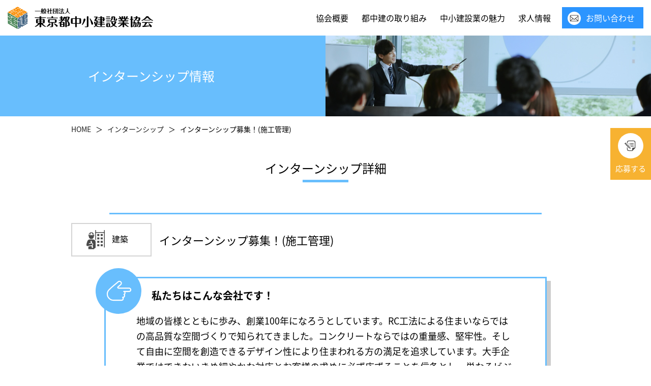

--- FILE ---
content_type: text/html; charset=UTF-8
request_url: https://www.tochuken.or.jp/internship/jobinfo/%E3%82%A4%E3%83%B3%E3%82%BF%E3%83%BC%E3%83%B3%E3%82%B7%E3%83%83%E3%83%97%E5%8B%9F%E9%9B%86%EF%BC%81%E6%96%BD%E5%B7%A5%E7%AE%A1%E7%90%86
body_size: 10123
content:
<!DOCTYPE html>
<html lang="ja" itemscope itemtype="https://schema.org/WebSite" prefix="og: http://ogp.me/ns#">
<head>
<!-- Google Tag Manager -->
<script>(function(w,d,s,l,i){w[l]=w[l]||[];w[l].push({'gtm.start':
new Date().getTime(),event:'gtm.js'});var f=d.getElementsByTagName(s)[0],
j=d.createElement(s),dl=l!='dataLayer'?'&l='+l:'';j.async=true;j.src=
'https://www.googletagmanager.com/gtm.js?id='+i+dl;f.parentNode.insertBefore(j,f);
})(window,document,'script','dataLayer','GTM-KJPPRX7');</script>
<!-- End Google Tag Manager -->
<meta charset="UTF-8" />
<meta http-equiv="X-UA-Compatible" content="IE=edge">
<meta name="viewport" content="width=device-width,initial-scale=1.0,viewport-fit=contain" />
<meta name="apple-mobile-web-app-capable" content="no" />
<meta name="apple-mobile-web-app-status-bar-style" content="default" />
<meta name="format-detection" content="telephone=no">
<link rel="canonical" href="https://www.tochuken.or.jp/internship/jobinfo/%e3%82%a4%e3%83%b3%e3%82%bf%e3%83%bc%e3%83%b3%e3%82%b7%e3%83%83%e3%83%97%e5%8b%9f%e9%9b%86%ef%bc%81%e6%96%bd%e5%b7%a5%e7%ae%a1%e7%90%86" />
<link rel="dns-prefetch" href="//www.google-analytics.com" />
<link rel="dns-prefetch" href="//ajax.googleapis.com" />
<link rel="dns-prefetch" href="//fonts.googleapis.com" />
<link rel="dns-prefetch" href="//www.googletagmanager.com" />
<link rel="dns-prefetch" href="//cdn.jsdelivr.net" />
<link rel="dns-prefetch" href="//stackpath.bootstrapcdn.com" />

<link rel="shortcut icon" href="https://www.tochuken.or.jp/tGYzg/wp-content/themes/tochuken/favicon.ico">
<link rel="icon" sizes="192x192" href="https://www.tochuken.or.jp/tGYzg/wp-content/themes/tochuken/assets/favicons/icon-192x192.png">
<link rel="apple-touch-icon" sizes="180x180" href="https://www.tochuken.or.jp/tGYzg/wp-content/themes/tochuken/assets/favicons/apple-touch-icon-180x180.png">
<link rel="apple-touch-icon" sizes="152x152" href="https://www.tochuken.or.jp/tGYzg/wp-content/themes/tochuken/assets/favicons/apple-touch-icon-152x152.png">
<link rel="apple-touch-icon" sizes="144x144" href="https://www.tochuken.or.jp/tGYzg/wp-content/themes/tochuken/assets/favicons/apple-touch-icon-144x144.png">
<link rel="apple-touch-icon" sizes="120x120" href="https://www.tochuken.or.jp/tGYzg/wp-content/themes/tochuken/assets/favicons/apple-touch-icon-120x120.png">
<link rel="apple-touch-icon" sizes="76x76" href="https://www.tochuken.or.jp/tGYzg/wp-content/themes/tochuken/assets/favicons/apple-touch-icon-76x76.png">
<link rel="apple-touch-icon-precomposed" href="https://www.tochuken.or.jp/tGYzg/wp-content/themes/tochuken/assets/favicons/apple-touch-icon-76x76-precomposed.png">
<script>
  (function(d) {
    var config = {
      kitId: 'dfp3zoa',
      scriptTimeout: 3000,
      async: true
    },
    h=d.documentElement,t=setTimeout(function(){h.className=h.className.replace(/\bwf-loading\b/g,"")+" wf-inactive";},config.scriptTimeout),tk=d.createElement("script"),f=false,s=d.getElementsByTagName("script")[0],a;h.className+=" wf-loading";tk.src='https://use.typekit.net/'+config.kitId+'.js';tk.async=true;tk.onload=tk.onreadystatechange=function(){a=this.readyState;if(f||a&&a!="complete"&&a!="loaded")return;f=true;clearTimeout(t);try{Typekit.load(config)}catch(e){}};s.parentNode.insertBefore(tk,s)
  })(document);
</script>

<meta name='robots' content='max-image-preview:large' />
	<style>img:is([sizes="auto" i], [sizes^="auto," i]) { contain-intrinsic-size: 3000px 1500px }</style>
	            <script>
                var ajaxurl = 'https://www.tochuken.or.jp/tGYzg/wp-admin/admin-ajax.php';
            </script>
        <link rel='dns-prefetch' href='//ajax.googleapis.com' />
<link rel='dns-prefetch' href='//stackpath.bootstrapcdn.com' />
<link rel='dns-prefetch' href='//www.youtube.com' />
<link rel='dns-prefetch' href='//cdn.jsdelivr.net' />
<link rel='stylesheet' id='wp-block-library-css' href='https://www.tochuken.or.jp/tGYzg/wp-includes/css/dist/block-library/style.min.css?ver=6.8.3' media='all' />
<style id='classic-theme-styles-inline-css'>
/*! This file is auto-generated */
.wp-block-button__link{color:#fff;background-color:#32373c;border-radius:9999px;box-shadow:none;text-decoration:none;padding:calc(.667em + 2px) calc(1.333em + 2px);font-size:1.125em}.wp-block-file__button{background:#32373c;color:#fff;text-decoration:none}
</style>
<style id='global-styles-inline-css'>
:root{--wp--preset--aspect-ratio--square: 1;--wp--preset--aspect-ratio--4-3: 4/3;--wp--preset--aspect-ratio--3-4: 3/4;--wp--preset--aspect-ratio--3-2: 3/2;--wp--preset--aspect-ratio--2-3: 2/3;--wp--preset--aspect-ratio--16-9: 16/9;--wp--preset--aspect-ratio--9-16: 9/16;--wp--preset--color--black: #000000;--wp--preset--color--cyan-bluish-gray: #abb8c3;--wp--preset--color--white: #ffffff;--wp--preset--color--pale-pink: #f78da7;--wp--preset--color--vivid-red: #cf2e2e;--wp--preset--color--luminous-vivid-orange: #ff6900;--wp--preset--color--luminous-vivid-amber: #fcb900;--wp--preset--color--light-green-cyan: #7bdcb5;--wp--preset--color--vivid-green-cyan: #00d084;--wp--preset--color--pale-cyan-blue: #8ed1fc;--wp--preset--color--vivid-cyan-blue: #0693e3;--wp--preset--color--vivid-purple: #9b51e0;--wp--preset--gradient--vivid-cyan-blue-to-vivid-purple: linear-gradient(135deg,rgba(6,147,227,1) 0%,rgb(155,81,224) 100%);--wp--preset--gradient--light-green-cyan-to-vivid-green-cyan: linear-gradient(135deg,rgb(122,220,180) 0%,rgb(0,208,130) 100%);--wp--preset--gradient--luminous-vivid-amber-to-luminous-vivid-orange: linear-gradient(135deg,rgba(252,185,0,1) 0%,rgba(255,105,0,1) 100%);--wp--preset--gradient--luminous-vivid-orange-to-vivid-red: linear-gradient(135deg,rgba(255,105,0,1) 0%,rgb(207,46,46) 100%);--wp--preset--gradient--very-light-gray-to-cyan-bluish-gray: linear-gradient(135deg,rgb(238,238,238) 0%,rgb(169,184,195) 100%);--wp--preset--gradient--cool-to-warm-spectrum: linear-gradient(135deg,rgb(74,234,220) 0%,rgb(151,120,209) 20%,rgb(207,42,186) 40%,rgb(238,44,130) 60%,rgb(251,105,98) 80%,rgb(254,248,76) 100%);--wp--preset--gradient--blush-light-purple: linear-gradient(135deg,rgb(255,206,236) 0%,rgb(152,150,240) 100%);--wp--preset--gradient--blush-bordeaux: linear-gradient(135deg,rgb(254,205,165) 0%,rgb(254,45,45) 50%,rgb(107,0,62) 100%);--wp--preset--gradient--luminous-dusk: linear-gradient(135deg,rgb(255,203,112) 0%,rgb(199,81,192) 50%,rgb(65,88,208) 100%);--wp--preset--gradient--pale-ocean: linear-gradient(135deg,rgb(255,245,203) 0%,rgb(182,227,212) 50%,rgb(51,167,181) 100%);--wp--preset--gradient--electric-grass: linear-gradient(135deg,rgb(202,248,128) 0%,rgb(113,206,126) 100%);--wp--preset--gradient--midnight: linear-gradient(135deg,rgb(2,3,129) 0%,rgb(40,116,252) 100%);--wp--preset--font-size--small: 13px;--wp--preset--font-size--medium: 20px;--wp--preset--font-size--large: 36px;--wp--preset--font-size--x-large: 42px;--wp--preset--spacing--20: 0.44rem;--wp--preset--spacing--30: 0.67rem;--wp--preset--spacing--40: 1rem;--wp--preset--spacing--50: 1.5rem;--wp--preset--spacing--60: 2.25rem;--wp--preset--spacing--70: 3.38rem;--wp--preset--spacing--80: 5.06rem;--wp--preset--shadow--natural: 6px 6px 9px rgba(0, 0, 0, 0.2);--wp--preset--shadow--deep: 12px 12px 50px rgba(0, 0, 0, 0.4);--wp--preset--shadow--sharp: 6px 6px 0px rgba(0, 0, 0, 0.2);--wp--preset--shadow--outlined: 6px 6px 0px -3px rgba(255, 255, 255, 1), 6px 6px rgba(0, 0, 0, 1);--wp--preset--shadow--crisp: 6px 6px 0px rgba(0, 0, 0, 1);}:where(.is-layout-flex){gap: 0.5em;}:where(.is-layout-grid){gap: 0.5em;}body .is-layout-flex{display: flex;}.is-layout-flex{flex-wrap: wrap;align-items: center;}.is-layout-flex > :is(*, div){margin: 0;}body .is-layout-grid{display: grid;}.is-layout-grid > :is(*, div){margin: 0;}:where(.wp-block-columns.is-layout-flex){gap: 2em;}:where(.wp-block-columns.is-layout-grid){gap: 2em;}:where(.wp-block-post-template.is-layout-flex){gap: 1.25em;}:where(.wp-block-post-template.is-layout-grid){gap: 1.25em;}.has-black-color{color: var(--wp--preset--color--black) !important;}.has-cyan-bluish-gray-color{color: var(--wp--preset--color--cyan-bluish-gray) !important;}.has-white-color{color: var(--wp--preset--color--white) !important;}.has-pale-pink-color{color: var(--wp--preset--color--pale-pink) !important;}.has-vivid-red-color{color: var(--wp--preset--color--vivid-red) !important;}.has-luminous-vivid-orange-color{color: var(--wp--preset--color--luminous-vivid-orange) !important;}.has-luminous-vivid-amber-color{color: var(--wp--preset--color--luminous-vivid-amber) !important;}.has-light-green-cyan-color{color: var(--wp--preset--color--light-green-cyan) !important;}.has-vivid-green-cyan-color{color: var(--wp--preset--color--vivid-green-cyan) !important;}.has-pale-cyan-blue-color{color: var(--wp--preset--color--pale-cyan-blue) !important;}.has-vivid-cyan-blue-color{color: var(--wp--preset--color--vivid-cyan-blue) !important;}.has-vivid-purple-color{color: var(--wp--preset--color--vivid-purple) !important;}.has-black-background-color{background-color: var(--wp--preset--color--black) !important;}.has-cyan-bluish-gray-background-color{background-color: var(--wp--preset--color--cyan-bluish-gray) !important;}.has-white-background-color{background-color: var(--wp--preset--color--white) !important;}.has-pale-pink-background-color{background-color: var(--wp--preset--color--pale-pink) !important;}.has-vivid-red-background-color{background-color: var(--wp--preset--color--vivid-red) !important;}.has-luminous-vivid-orange-background-color{background-color: var(--wp--preset--color--luminous-vivid-orange) !important;}.has-luminous-vivid-amber-background-color{background-color: var(--wp--preset--color--luminous-vivid-amber) !important;}.has-light-green-cyan-background-color{background-color: var(--wp--preset--color--light-green-cyan) !important;}.has-vivid-green-cyan-background-color{background-color: var(--wp--preset--color--vivid-green-cyan) !important;}.has-pale-cyan-blue-background-color{background-color: var(--wp--preset--color--pale-cyan-blue) !important;}.has-vivid-cyan-blue-background-color{background-color: var(--wp--preset--color--vivid-cyan-blue) !important;}.has-vivid-purple-background-color{background-color: var(--wp--preset--color--vivid-purple) !important;}.has-black-border-color{border-color: var(--wp--preset--color--black) !important;}.has-cyan-bluish-gray-border-color{border-color: var(--wp--preset--color--cyan-bluish-gray) !important;}.has-white-border-color{border-color: var(--wp--preset--color--white) !important;}.has-pale-pink-border-color{border-color: var(--wp--preset--color--pale-pink) !important;}.has-vivid-red-border-color{border-color: var(--wp--preset--color--vivid-red) !important;}.has-luminous-vivid-orange-border-color{border-color: var(--wp--preset--color--luminous-vivid-orange) !important;}.has-luminous-vivid-amber-border-color{border-color: var(--wp--preset--color--luminous-vivid-amber) !important;}.has-light-green-cyan-border-color{border-color: var(--wp--preset--color--light-green-cyan) !important;}.has-vivid-green-cyan-border-color{border-color: var(--wp--preset--color--vivid-green-cyan) !important;}.has-pale-cyan-blue-border-color{border-color: var(--wp--preset--color--pale-cyan-blue) !important;}.has-vivid-cyan-blue-border-color{border-color: var(--wp--preset--color--vivid-cyan-blue) !important;}.has-vivid-purple-border-color{border-color: var(--wp--preset--color--vivid-purple) !important;}.has-vivid-cyan-blue-to-vivid-purple-gradient-background{background: var(--wp--preset--gradient--vivid-cyan-blue-to-vivid-purple) !important;}.has-light-green-cyan-to-vivid-green-cyan-gradient-background{background: var(--wp--preset--gradient--light-green-cyan-to-vivid-green-cyan) !important;}.has-luminous-vivid-amber-to-luminous-vivid-orange-gradient-background{background: var(--wp--preset--gradient--luminous-vivid-amber-to-luminous-vivid-orange) !important;}.has-luminous-vivid-orange-to-vivid-red-gradient-background{background: var(--wp--preset--gradient--luminous-vivid-orange-to-vivid-red) !important;}.has-very-light-gray-to-cyan-bluish-gray-gradient-background{background: var(--wp--preset--gradient--very-light-gray-to-cyan-bluish-gray) !important;}.has-cool-to-warm-spectrum-gradient-background{background: var(--wp--preset--gradient--cool-to-warm-spectrum) !important;}.has-blush-light-purple-gradient-background{background: var(--wp--preset--gradient--blush-light-purple) !important;}.has-blush-bordeaux-gradient-background{background: var(--wp--preset--gradient--blush-bordeaux) !important;}.has-luminous-dusk-gradient-background{background: var(--wp--preset--gradient--luminous-dusk) !important;}.has-pale-ocean-gradient-background{background: var(--wp--preset--gradient--pale-ocean) !important;}.has-electric-grass-gradient-background{background: var(--wp--preset--gradient--electric-grass) !important;}.has-midnight-gradient-background{background: var(--wp--preset--gradient--midnight) !important;}.has-small-font-size{font-size: var(--wp--preset--font-size--small) !important;}.has-medium-font-size{font-size: var(--wp--preset--font-size--medium) !important;}.has-large-font-size{font-size: var(--wp--preset--font-size--large) !important;}.has-x-large-font-size{font-size: var(--wp--preset--font-size--x-large) !important;}
:where(.wp-block-post-template.is-layout-flex){gap: 1.25em;}:where(.wp-block-post-template.is-layout-grid){gap: 1.25em;}
:where(.wp-block-columns.is-layout-flex){gap: 2em;}:where(.wp-block-columns.is-layout-grid){gap: 2em;}
:root :where(.wp-block-pullquote){font-size: 1.5em;line-height: 1.6;}
</style>
<link rel='stylesheet' id='contact-form-7-css' href='https://www.tochuken.or.jp/tGYzg/wp-content/plugins/contact-form-7/includes/css/styles.css?ver=6.1.4' media='all' />
<link rel='stylesheet' id='contact-form-7-confirm-css' href='https://www.tochuken.or.jp/tGYzg/wp-content/plugins/contact-form-7-add-confirm/includes/css/styles.css?ver=5.2' media='all' />
<link rel='stylesheet' id='rjm-job-manage-css' href='https://www.tochuken.or.jp/tGYzg/wp-content/plugins/rjm-job-manage/resources/css/style.css?ver=0.1' media='all' />
<link rel='stylesheet' id='ba-temp-bs-css' href='https://stackpath.bootstrapcdn.com/bootstrap/4.5.0/css/bootstrap.min.css?ver=6.8.3' media='all' />
<link rel='stylesheet' id='select2-css' href='https://cdn.jsdelivr.net/npm/select2@4.1.0-rc.0/dist/css/select2.min.css?ver=6.8.3' media='all' />
<link rel='stylesheet' id='jq-slick-css' href='https://www.tochuken.or.jp/tGYzg/wp-content/themes/tochuken/assets/css/slick.css?ver=6.8.3' media='all' />
<link rel='stylesheet' id='jq-slick-theme-css' href='https://www.tochuken.or.jp/tGYzg/wp-content/themes/tochuken/assets/css/slick-theme.css?ver=6.8.3' media='all' />
<link rel='stylesheet' id='ba-main-css' href='https://www.tochuken.or.jp/tGYzg/wp-content/themes/tochuken/style.css?2022031101&#038;ver=6.8.3' media='all' />
<link rel='stylesheet' id='p-recruit-css' href='https://www.tochuken.or.jp/tGYzg/wp-content/themes/tochuken/assets/css/recruit.css?2022031101&#038;ver=6.8.3' media='all' />
<link rel='stylesheet' id='single-jobinfo-css' href='https://www.tochuken.or.jp/tGYzg/wp-content/themes/tochuken/assets/css/single-jobinfo.css?2022031101&#038;ver=6.8.3' media='all' />
<script src="https://www.tochuken.or.jp/tGYzg/wp-includes/js/jquery/jquery.min.js?ver=3.7.1" id="jquery-core-js"></script>
<script src="https://www.tochuken.or.jp/tGYzg/wp-includes/js/jquery/jquery-migrate.min.js?ver=3.4.1" id="jquery-migrate-js"></script>
<link rel="canonical" href="https://www.tochuken.or.jp/internship/jobinfo/%e3%82%a4%e3%83%b3%e3%82%bf%e3%83%bc%e3%83%b3%e3%82%b7%e3%83%83%e3%83%97%e5%8b%9f%e9%9b%86%ef%bc%81%e6%96%bd%e5%b7%a5%e7%ae%a1%e7%90%86" />
<!-- //wp_head-->
<title>インターンシップ募集！(施工管理) - 一般社団法人 東京都中小建設業協会 - </title>
<meta name="description" content="" >

<meta property="og:locale" content="ja_JP" />
<meta property="og:type" content="website">
<meta property="og:site_name"  content="一般社団法人 東京都中小建設業協会 - " >
<meta property="og:title" content="インターンシップ募集！(施工管理) - 一般社団法人 東京都中小建設業協会 - " >
<meta property="og:description"  content="" >
<meta property="og:image" content="https://www.tochuken.or.jp/tGYzg/wp-content/themes/tochuken/assets/img/ogp.jpg">
<meta name="twitter:card" content="summary_large_image" >

</head>
<body class="wp-singular internship-template-default single single-internship postid-3998 wp-theme-tochuken" id="top-page">
<!-- Google Tag Manager (noscript) -->
<noscript><iframe src="https://www.googletagmanager.com/ns.html?id=GTM-KJPPRX7"
height="0" width="0" style="display:none;visibility:hidden"></iframe></noscript>
<!-- End Google Tag Manager (noscript) -->
<header >
<nav class="navbar navbar-expand-md navbar-light fixed-top nav-site">
  <div class="container-fluid">

    <a class="navbar-brand" href="/" title="一般社団法人 東京都中小建設業協会">
      <img src="https://www.tochuken.or.jp/tGYzg/wp-content/themes/tochuken/assets/img/common/logo@2x.png?v=20220530"  alt="一般社団法人 東京都中小建設業協会" class="logo">
    </a>
    <button class="navbar-toggler collapsed" type="button" data-toggle="collapse" data-target="#site-navbar-collapse" aria-controls="site-navbar-collapse" aria-expanded="false" aria-label="Toggle navigation">
      <span class="close"></span>
      <span class="navbar-toggler-icon"></span>
    </button>

    <!-- Collect the nav links, forms, and other content for toggling -->
    <div class="collapse navbar-collapse" id="site-navbar-collapse">
      <ul class="navbar-nav mr-auto"></ul>
      <ul class="navbar-nav nav-t-menu">
        <li class="nav-item">
          <a class="nav-link" href="https://www.tochuken.or.jp/about" title="協会概要">協会概要</a>
        </li>
        <li class="nav-item">
          <a class="nav-link" href="https://www.tochuken.or.jp/industry-efforts" title="都中建の取り組み">都中建の取り組み</a>
        </li>
        <li class="nav-item">
          <a class="nav-link" href="https://www.tochuken.or.jp/recruit/industry-appeal" title="">中小建設業の魅力</a>
        </li>
        <li class="nav-item">
          <a class="nav-link" href="https://www.tochuken.or.jp/recruit" title="">求人情報</a>
        </li>
        <li class="nav-item nav-contact">
          <a class="nav-link btn btn-contact" href="https://www.tochuken.or.jp/inquiry" title="お問い合わせ">お問い合わせ</a>
        </li>
      </ul><!-- /ul -->

    </div><!-- /.navbar-collapse -->
  </div>
</nav>
</header>
<main class="thepage recruit internship jobinfo">
<div class="p-head" >
<div class="container-fluid">
  <div class="row">
    <div class="col-8 col-md-6">
      <div class="head-content">
        <h1>インターンシップ情報</h1>
      </div>
    </div>
    <div class="col-4 col-md-6">
      <div class="h-img">
        <img src="https://www.tochuken.or.jp/tGYzg/wp-content/themes/tochuken/assets/img/internship/title@2x.jpg" alt="インターンシップ情報">
      </div>
      <div class="h-img-sp" style="background-image: url(https://www.tochuken.or.jp/tGYzg/wp-content/themes/tochuken/assets/img/internship/sp/title@2x.jpg);"></div>
    </div>

  </div>
</div>
</div><!-- /p-head -->


<div class="sec-breadc">
  <div class="container">

<div class="breadcrumb">
  <ul itemscope itemtype="http://schema.org/BreadcrumbList">
    <li itemprop="itemListElement" itemscope itemtype="http://schema.org/ListItem" class="home">
      <a href="https://www.tochuken.or.jp" itemprop="item" title="一般社団法人 東京都中小建設業協会" ><span itemprop="name">HOME</span></a>
      <meta itemprop="position" content="1">
    </li>

    <li itemprop="itemListElement" itemscope itemtype="http://schema.org/ListItem">
      <a href="https://www.tochuken.or.jp/internship" itemprop="item" title="インターンシップ" ><span itemprop="name">インターンシップ</span></a>
      <meta itemprop="position" content="2">
    </li>
    <li itemprop="itemListElement" itemscope itemtype="http://schema.org/ListItem">
      <span itemprop="name">インターンシップ募集！(施工管理)</span>
      <meta itemprop="position" content="3">
    </li>

  </ul>
</div><!-- /breadcrumb -->

</div>
</div><!-- /sec-breadc --><article class="art">

<div class="sec sec-first">
<div class="container">
  <div class="text-center">
    <h2 class="hl">インターンシップ詳細</h2>
  </div>

  <div class="sjob-box">
    <div class="inn">
      <div class="jtt d-flex flex-row">
        <div class="ind hide-sp">
          <img src="https://www.tochuken.or.jp/tGYzg/wp-content/themes/tochuken/assets/img/recruit/category-icon-01.svg" alt="">
          <span>建築</span>
        </div>
        <div class="t">
          <span>インターンシップ募集！(施工管理)</span>
        </div>
        <div class="show-sp">
          <div class="ind">
            <img src="https://www.tochuken.or.jp/tGYzg/wp-content/themes/tochuken/assets/img/recruit/category-icon-01.svg" alt="">
            <span>建築</span>
          </div>
        </div>
      </div>


      <div class="att-point">
        <div class="att-inn">
          <div class="tt">私たちはこんな会社です！</div>
          <div class="desc">
            地域の皆様とともに歩み、創業100年になろうとしています。RC工法による住まいならではの高品質な空間づくりで知られてきました。コンクリートならではの重量感、堅牢性。そして自由に空間を創造できるデザイン性により住まわれる方の満足を追求しています。大手企業ではできないきめ細やかな対応とお客様の求めに必ず応ずることを信条とし、単なるビジネスライクなつながりではなく、もっとヒューマンライク＝「親身」な関係な関係性を築くことを心掛け、社員並びに協力会社と一体となって取り組んできました。こうした企業姿勢で地域との繋がりを強めることはもちろん、さらに範囲を広げて事業の拡大を目指したいと考えております。          </div>
        </div>
      </div><!-- /att-point -->

      <div class="j-items">
        <h3>募集要項</h3>
        <div class="jcont d-flex flex-row">
          <div class="il">
            <span class="n">企業名</span>
          </div>
          <div class="itxt">
            <div class="v">
              渡邊建設株式会社            </div>
          </div>
        </div>

        <div class="jcont d-flex flex-row">
          <div class="il">
            <span class="n">実施時期</span>
          </div>
          <div class="itxt">
            <div class="v">
随時<br />            </div>
          </div>
        </div>

        <div class="jcont d-flex flex-row">
          <div class="il">
            <span class="n">期間・日程</span>
          </div>
          <div class="itxt">
            <div class="v">
              <p>2～3日実施</p>
            </div>
          </div>
        </div>

        <div class="jcont d-flex flex-row">
          <div class="il">
            <span class="n">実施場所</span>
          </div>
          <div class="itxt">
            <div class="v">
              <p>都内施工現場</p>
            </div>
          </div>
        </div>
        
        <div class="jcont d-flex flex-row">
          <div class="il">
            <span class="n">実施内容</span>
          </div>
          <div class="itxt">
            <div class="v">
              <p>施工現場における建築施工管理補助業務</p>
            </div>
          </div>
        </div>

        <div class="jcont d-flex flex-row">
          <div class="il">
            <span class="n">報酬</span>
          </div>
          <div class="itxt">
            <div class="v">
              <p>交通費：支給</p>
            </div>
          </div>
        </div>


        <div class="jcont d-flex flex-row">
          <div class="il">
            <span class="n">応募資格</span>
          </div>
          <div class="itxt">
            <div class="v">
              <p>大学・専門学校に在学中の方で建設、ものづくりに興味のある方</p>
            </div>
          </div>
        </div>

        <div class="jcont d-flex flex-row">
          <div class="il">
            <span class="n">応募〜実施までの流れ</span>
          </div>
          <div class="itxt">
            <div class="v">
              <p>随時受付しております。<br />
ご応募いただきましたら、実施期間をご相談させていただき、実施となります。</p>
            </div>
          </div>
        </div>

        <div class="jcont d-flex flex-row">
          <div class="il">
            <span class="n">連絡先</span>
          </div>
          <div class="itxt">
            <div class="v">
              <p>担当：二階堂、伊賀上、菊池<br />
電話：03-3951-1161<br />
mail：kikuchi@watanabe-kensetsu.co.jp</p>
            </div>
          </div>
        </div>

      </div><!-- /j-items -->

    </div>
  </div><!--/ job-box -->

</div><!-- /container -->
</div><!-- /sec-first -->

<div class="sec sec-ctrl">
<div class="container">
  <div class="sjob-box">
    <div class="ctrl">
      <a href="https://www.tochuken.or.jp/internship/entry?pid=3998" title="応募する" class="btn btn-app">応募する</a>
    </div>
  </div>
</div>
</div><!-- /sec-ctrl -->

<div class="sec sec-items sec-company">
<div class="container">
  <div class="job-item inn">
    <div class="j-items">
      <h3>企業情報</h3>
      <div class="jcont d-flex flex-row">
        <div class="il">
          <span class="n">企業名</span>
        </div>
        <div class="itxt">
          <div class="v">
            渡邊建設株式会社          </div>
        </div>
      </div>
      
      <div class="jcont d-flex flex-row">
        <div class="il">
          <span class="n">事業内容</span>
        </div>
        <div class="itxt">
          <div class="v">
            総合建設業、住宅・マンション・ビル公共施設新築・リフォーム等、建設工事全般の設計施工、、社有収益建物による不動産賃貸業、ＲＣの建物を中心とした建築工事が主体です

【創業95年目】一緒に“100周年”を迎えるスタッフを募集、資材の管理＆見積作成は専任スタッフが担当
【遠方案件＆転勤ナシ】地域に根差し、理想の将来を♪
【メリハリ】過重労働を未然に防ぐ、労務管理に取組中。気さくで面倒見のいいメンバーばかり！          </div>
        </div>
      </div>

      <div class="jcont d-flex flex-row">
        <div class="il">
          <span class="n">住所</span>
        </div>
        <div class="itxt">
          <div class="v">
            東京都豊島区南長崎一丁目２２番１６号（西武池袋線/椎名町駅下車徒歩３分）          </div>
        </div>
      </div>

      <div class="jcont d-flex flex-row">
        <div class="il">
          <span class="n">URL</span>
        </div>
        <div class="itxt">
          <div class="v">
            <a href="http://watanabe-kensetsu.co.jp/" target="_blank" rel="nofollow">http://watanabe-kensetsu.co.jp/</a>
          </div>
        </div>
      </div>

    </div><!-- /j-items -->

  </div><!-- /job-item -->
</div>
</div><!-- /sec-company -->


</article>

<div class="fixed-btn-app">
  <a href="https://www.tochuken.or.jp/internship/entry?pid=3998" title="応募する">
    <img src="https://www.tochuken.or.jp/tGYzg/wp-content/themes/tochuken/assets/img/recruit/icon-apply.svg" alt="">
    <span>応募する</span>
  </a>
</div>

</main>

<div id="gotop-btn">
  <a data-scroll href="#top-page" title="ページのトップへ">
    <img src="https://www.tochuken.or.jp/tGYzg/wp-content/themes/tochuken/assets/img/common/arrow-go-top.svg" alt="トップへ戻る">
    <div>トップへ</div>
  </a>
</div>

<footer>
<div class="footer-inner">
<div class="container">

  <div class="row">
    <div class="col col-12 col-lg-9 ">
      <div class="foo-li">
        <div class="row">
          <div class="col-12 col-md-3">
            <div class="lb">
              <div class="n">協会概要</div>
              <ul>
                <li>
                  <a href="https://www.tochuken.or.jp/about#m-message" title="会長挨拶">会長挨拶</a>
                </li>
                <li>
                  <a href="https://www.tochuken.or.jp/about#m1" title="協会概要">協会概要</a>
                </li>
                <li>
                  <a href="https://www.tochuken.or.jp/about#m2" title="組織図">組織図</a>
                </li>
                <li>
                  <a href="https://www.tochuken.or.jp/about#m3" title="入会について">入会について</a>
                </li>
                <li>
                  <a href="https://www.tochuken.or.jp/about#m4" title="会員企業">会員企業</a>
                </li>
                <li>
                  <a href="https://www.tochuken.or.jp/about#m5" title="リンク集">リンク集</a>
                </li>
              </ul>
            </div><!-- /lb -->

            <div class="lb">
              <div class="n">お知らせ</div>
              <ul>
                <li>
                  <a href="https://www.tochuken.or.jp/news" title="お知らせ">お知らせ</a>
                </li>
                <li>
                  <a href="https://www.tochuken.or.jp/news/通達" title="通達">通達</a>
                </li>
                <li>
                  <a href="https://www.tochuken.or.jp/news/活動・実績" title="活動・実績">活動・実績</a>
                </li>
                <li>
                  <a href="https://www.tochuken.or.jp/news/会報" title="会報">会報</a>
                </li>
                <li>
                  <a href="https://www.tochuken.or.jp/news/求職者の方へ" title="求職者の方へ">求職者の方へ</a>
                </li>
              </ul>
            </div><!-- /lb -->

            <div class="lb">
              <a class="n" href="https://www.tochuken.or.jp#taishin" title="">耐震相談窓口</a>
            </div><!-- /lb -->

          </div>
          <div class="col-12 col-md-4">
            <div class="lb">
              <div class="n"><a href="https://www.tochuken.or.jp/industry-efforts" title="都中建の取り組み">都中建の取り組み</a></div>
              <ul>
                <li>
                  <a href="https://www.tochuken.or.jp/industry-efforts#m1" title="街づくりへの貢献">街づくりへの貢献</a>
                </li>
                <li>
                  <a href="https://www.tochuken.or.jp/industry-efforts#m2" title="防災活動">防災活動</a>
                </li>
                <li>
                  <a href="https://www.tochuken.or.jp/industry-efforts#m3" title="人材確保事業">人材確保事業</a>
                </li>
              </ul>
            </div><!-- /lb -->

            <div class="lb">
              <a class="n" href="https://www.tochuken.or.jp/inquiry" title="">お問い合わせ</a>
            </div><!-- /lb -->

            <div class="lb">
              <div class="n"><a href="https://www.tochuken.or.jp/recruit/industry-appeal" title="中小建設業の魅力">中小建設業の魅力</a></div>
              <ul>
                <li>
                  <a href="https://www.tochuken.or.jp/recruit/industry-appeal#interview" title="先輩インタビュー">先輩インタビュー</a>
                </li>
                <li>
                  <a href="https://www.tochuken.or.jp/recruit/industry-appeal#genba-report" title="現場最前線レポ">現場最前線レポ</a>
                </li>
                <li>
                  <a href="https://www.tochuken.or.jp/recruit/industry-appeal#v-interv" title="動画で見る先輩社員インタビュー">動画で見る先輩社員インタビュー</a>
                </li>
                <li>
                  <a href="https://www.tochuken.or.jp/recruit/industry-appeal#data-tochuken" title="1分でわかる中小建設業">1分でわかる中小建設業</a>
                </li>
                <li>
                  <a href="https://www.tochuken.or.jp/recruit/industry-appeal#SDGs" title="SDGsの取り組み">SDGsの取り組み</a>
                </li>
                <li>
                  <a href="https://www.tochuken.or.jp/recruit/industry-appeal#career-path" title="中小建設業のキャリアパス">中小建設業のキャリアパス</a>
                </li>
              </ul>
            </div><!-- /lb -->
          </div>
          <div class="col-12 col-md-5">
            <div class="lb">
              <div class="n"><a href="https://www.tochuken.or.jp/recruit" title="求人情報">求人情報</a></div>
              <ul>
                <li>
                  <a href="https://www.tochuken.or.jp/recruit/newgrad" title="">各種専門学校・短期大学・大学・大学院を 卒業見込みの方</a>
                </li>
                <li>
                  <a href="https://www.tochuken.or.jp/recruit/kousotsu" title="">高等学校・高等専門学校を卒業見込みの方</a>
                </li>
                <li>
                  <a href="https://www.tochuken.or.jp/recruit/career" title="">中途採用の方</a>
                </li>
                <li>
                  <a href="https://www.tochuken.or.jp/recruit/internship" title="">インターンシップ情報</a>
                </li>
              </ul>
            </div><!-- /lb -->

            <div class="lb">
              <div class="n">中小建設業への就職をご検討の方へ</div>
              <ul>
                <li>
                  <a href="https://www.tochuken.or.jp/recruit/consult" title="相談窓口">相談窓口</a>
                </li>
              </ul>
            </div><!-- /lb -->
          </div>
        </div>
      </div>

    </div><!-- /col-sm-12 -->

    <div class="col col-12 col-lg-3 ">
      <a href="https://www.tochuken.or.jp" title="一般社団法人 東京都中小建設業協会" class="foo-logo">
        <img class="logo" src="https://www.tochuken.or.jp/tGYzg/wp-content/themes/tochuken/assets/img/common/logo-footer.svg" alt="一般社団法人 東京都中小建設業協会">
      </a>
      <div class="addr">
        〒160-0022<br>東京都新宿区新宿2-10-7 TOMビル5F<br>TEL 03-3356-7711(代)<br>FAX 03-3354-7271<br>Email info@tochuken.or.jp
      </div>
      <div class="mem">
        <a href="https://www.tochuken.or.jp/member" title="会員企業専用ページ" class="btn btn-member-page">会員企業専用ページ</a>
      </div>
    </div><!-- /col-sm-12 -->

    <div class="col col-12 foo-txt text-center">
      <span>Copyright© tochuken, All Rights Reserved.</span>
    </div><!-- /foo-txt -->
  </div><!-- /row -->
</div><!-- /container -->
</div><!-- /footer-inner -->
</footer>


<div class="yt-popup-box" id="yt-popup-dom">
<div class="pu-inner">
    <div class="box-wrap">
      <div class="yt-box">
        <div class="inn">
          <div class="_yt"></div>
        </div>
        <span class="close">
          <span class="icon"></span>
        </span>
      </div>
    </div>
</div>
</div>
<script type="speculationrules">
{"prefetch":[{"source":"document","where":{"and":[{"href_matches":"\/*"},{"not":{"href_matches":["\/tGYzg\/wp-*.php","\/tGYzg\/wp-admin\/*","\/tGYzg\/wp-content\/uploads\/*","\/tGYzg\/wp-content\/*","\/tGYzg\/wp-content\/plugins\/*","\/tGYzg\/wp-content\/themes\/tochuken\/*","\/*\\?(.+)"]}},{"not":{"selector_matches":"a[rel~=\"nofollow\"]"}},{"not":{"selector_matches":".no-prefetch, .no-prefetch a"}}]},"eagerness":"conservative"}]}
</script>
<script src="https://www.tochuken.or.jp/tGYzg/wp-includes/js/dist/hooks.min.js?ver=4d63a3d491d11ffd8ac6" id="wp-hooks-js"></script>
<script src="https://www.tochuken.or.jp/tGYzg/wp-includes/js/dist/i18n.min.js?ver=5e580eb46a90c2b997e6" id="wp-i18n-js"></script>
<script id="wp-i18n-js-after">
/* <![CDATA[ */
wp.i18n.setLocaleData( { 'text direction\u0004ltr': [ 'ltr' ] } );
/* ]]> */
</script>
<script src="https://www.tochuken.or.jp/tGYzg/wp-content/plugins/contact-form-7/includes/swv/js/index.js?ver=6.1.4" id="swv-js"></script>
<script id="contact-form-7-js-translations">
/* <![CDATA[ */
( function( domain, translations ) {
	var localeData = translations.locale_data[ domain ] || translations.locale_data.messages;
	localeData[""].domain = domain;
	wp.i18n.setLocaleData( localeData, domain );
} )( "contact-form-7", {"translation-revision-date":"2025-11-30 08:12:23+0000","generator":"GlotPress\/4.0.3","domain":"messages","locale_data":{"messages":{"":{"domain":"messages","plural-forms":"nplurals=1; plural=0;","lang":"ja_JP"},"This contact form is placed in the wrong place.":["\u3053\u306e\u30b3\u30f3\u30bf\u30af\u30c8\u30d5\u30a9\u30fc\u30e0\u306f\u9593\u9055\u3063\u305f\u4f4d\u7f6e\u306b\u7f6e\u304b\u308c\u3066\u3044\u307e\u3059\u3002"],"Error:":["\u30a8\u30e9\u30fc:"]}},"comment":{"reference":"includes\/js\/index.js"}} );
/* ]]> */
</script>
<script id="contact-form-7-js-before">
/* <![CDATA[ */
var wpcf7 = {
    "api": {
        "root": "https:\/\/www.tochuken.or.jp\/wp-json\/",
        "namespace": "contact-form-7\/v1"
    }
};
/* ]]> */
</script>
<script src="https://www.tochuken.or.jp/tGYzg/wp-content/plugins/contact-form-7/includes/js/index.js?ver=6.1.4" id="contact-form-7-js"></script>
<script src="https://www.tochuken.or.jp/tGYzg/wp-includes/js/jquery/jquery.form.min.js?ver=4.3.0" id="jquery-form-js"></script>
<script src="https://www.tochuken.or.jp/tGYzg/wp-content/plugins/contact-form-7-add-confirm/includes/js/scripts.js?ver=5.2" id="contact-form-7-confirm-js"></script>
<script src="https://ajax.googleapis.com/ajax/libs/jquery/3.6.0/jquery.min.js" id="lastjquery-js"></script>
<script src="https://stackpath.bootstrapcdn.com/bootstrap/4.5.0/js/bootstrap.min.js" id="bootstrap-js-js"></script>
<script src="https://www.tochuken.or.jp/tGYzg/wp-content/themes/tochuken/assets/js/scrollreveal.min.js" id="scrollrev-js-js"></script>
<script src="https://www.youtube.com/iframe_api" id="yt-iframe-api-js"></script>
<script src="https://www.tochuken.or.jp/tGYzg/wp-content/themes/tochuken/assets/js/smooth-scroll.min.js" id="smooth-scroll-js-js"></script>
<script src="https://cdn.jsdelivr.net/npm/select2@4.1.0-rc.0/dist/js/select2.min.js" id="select2-js"></script>
<script src="https://www.tochuken.or.jp/tGYzg/wp-content/themes/tochuken/assets/js/slick.min.js" id="jq-slick-js"></script>
<script src="https://www.tochuken.or.jp/tGYzg/wp-content/themes/tochuken/assets/js/main.js?ver=2022031101" id="ba-mainjs-js"></script>
<script src="https://www.tochuken.or.jp/tGYzg/wp-content/themes/tochuken/assets/js/jobinfo.js?ver=2022031101" id="p-jobinfo%e3%82%a4%e3%83%b3%e3%82%bf%e3%83%bc%e3%83%b3%e3%82%b7%e3%83%83%e3%83%97%e5%8b%9f%e9%9b%86%ef%bc%81%e6%96%bd%e5%b7%a5%e7%ae%a1%e7%90%86-js"></script>
<script src="https://www.google.com/recaptcha/api.js?render=6Lf4HXkeAAAAADH_B44JNPUuQIKmhPey5InpLunM&amp;ver=3.0" id="google-recaptcha-js"></script>
<script src="https://www.tochuken.or.jp/tGYzg/wp-includes/js/dist/vendor/wp-polyfill.min.js?ver=3.15.0" id="wp-polyfill-js"></script>
<script id="wpcf7-recaptcha-js-before">
/* <![CDATA[ */
var wpcf7_recaptcha = {
    "sitekey": "6Lf4HXkeAAAAADH_B44JNPUuQIKmhPey5InpLunM",
    "actions": {
        "homepage": "homepage",
        "contactform": "contactform"
    }
};
/* ]]> */
</script>
<script src="https://www.tochuken.or.jp/tGYzg/wp-content/plugins/contact-form-7/modules/recaptcha/index.js?ver=6.1.4" id="wpcf7-recaptcha-js"></script>
<!-- //wp_footer -->
</body>
</html>

--- FILE ---
content_type: text/html; charset=utf-8
request_url: https://www.google.com/recaptcha/api2/anchor?ar=1&k=6Lf4HXkeAAAAADH_B44JNPUuQIKmhPey5InpLunM&co=aHR0cHM6Ly93d3cudG9jaHVrZW4ub3IuanA6NDQz&hl=en&v=PoyoqOPhxBO7pBk68S4YbpHZ&size=invisible&anchor-ms=20000&execute-ms=30000&cb=isa546qqe59h
body_size: 48494
content:
<!DOCTYPE HTML><html dir="ltr" lang="en"><head><meta http-equiv="Content-Type" content="text/html; charset=UTF-8">
<meta http-equiv="X-UA-Compatible" content="IE=edge">
<title>reCAPTCHA</title>
<style type="text/css">
/* cyrillic-ext */
@font-face {
  font-family: 'Roboto';
  font-style: normal;
  font-weight: 400;
  font-stretch: 100%;
  src: url(//fonts.gstatic.com/s/roboto/v48/KFO7CnqEu92Fr1ME7kSn66aGLdTylUAMa3GUBHMdazTgWw.woff2) format('woff2');
  unicode-range: U+0460-052F, U+1C80-1C8A, U+20B4, U+2DE0-2DFF, U+A640-A69F, U+FE2E-FE2F;
}
/* cyrillic */
@font-face {
  font-family: 'Roboto';
  font-style: normal;
  font-weight: 400;
  font-stretch: 100%;
  src: url(//fonts.gstatic.com/s/roboto/v48/KFO7CnqEu92Fr1ME7kSn66aGLdTylUAMa3iUBHMdazTgWw.woff2) format('woff2');
  unicode-range: U+0301, U+0400-045F, U+0490-0491, U+04B0-04B1, U+2116;
}
/* greek-ext */
@font-face {
  font-family: 'Roboto';
  font-style: normal;
  font-weight: 400;
  font-stretch: 100%;
  src: url(//fonts.gstatic.com/s/roboto/v48/KFO7CnqEu92Fr1ME7kSn66aGLdTylUAMa3CUBHMdazTgWw.woff2) format('woff2');
  unicode-range: U+1F00-1FFF;
}
/* greek */
@font-face {
  font-family: 'Roboto';
  font-style: normal;
  font-weight: 400;
  font-stretch: 100%;
  src: url(//fonts.gstatic.com/s/roboto/v48/KFO7CnqEu92Fr1ME7kSn66aGLdTylUAMa3-UBHMdazTgWw.woff2) format('woff2');
  unicode-range: U+0370-0377, U+037A-037F, U+0384-038A, U+038C, U+038E-03A1, U+03A3-03FF;
}
/* math */
@font-face {
  font-family: 'Roboto';
  font-style: normal;
  font-weight: 400;
  font-stretch: 100%;
  src: url(//fonts.gstatic.com/s/roboto/v48/KFO7CnqEu92Fr1ME7kSn66aGLdTylUAMawCUBHMdazTgWw.woff2) format('woff2');
  unicode-range: U+0302-0303, U+0305, U+0307-0308, U+0310, U+0312, U+0315, U+031A, U+0326-0327, U+032C, U+032F-0330, U+0332-0333, U+0338, U+033A, U+0346, U+034D, U+0391-03A1, U+03A3-03A9, U+03B1-03C9, U+03D1, U+03D5-03D6, U+03F0-03F1, U+03F4-03F5, U+2016-2017, U+2034-2038, U+203C, U+2040, U+2043, U+2047, U+2050, U+2057, U+205F, U+2070-2071, U+2074-208E, U+2090-209C, U+20D0-20DC, U+20E1, U+20E5-20EF, U+2100-2112, U+2114-2115, U+2117-2121, U+2123-214F, U+2190, U+2192, U+2194-21AE, U+21B0-21E5, U+21F1-21F2, U+21F4-2211, U+2213-2214, U+2216-22FF, U+2308-230B, U+2310, U+2319, U+231C-2321, U+2336-237A, U+237C, U+2395, U+239B-23B7, U+23D0, U+23DC-23E1, U+2474-2475, U+25AF, U+25B3, U+25B7, U+25BD, U+25C1, U+25CA, U+25CC, U+25FB, U+266D-266F, U+27C0-27FF, U+2900-2AFF, U+2B0E-2B11, U+2B30-2B4C, U+2BFE, U+3030, U+FF5B, U+FF5D, U+1D400-1D7FF, U+1EE00-1EEFF;
}
/* symbols */
@font-face {
  font-family: 'Roboto';
  font-style: normal;
  font-weight: 400;
  font-stretch: 100%;
  src: url(//fonts.gstatic.com/s/roboto/v48/KFO7CnqEu92Fr1ME7kSn66aGLdTylUAMaxKUBHMdazTgWw.woff2) format('woff2');
  unicode-range: U+0001-000C, U+000E-001F, U+007F-009F, U+20DD-20E0, U+20E2-20E4, U+2150-218F, U+2190, U+2192, U+2194-2199, U+21AF, U+21E6-21F0, U+21F3, U+2218-2219, U+2299, U+22C4-22C6, U+2300-243F, U+2440-244A, U+2460-24FF, U+25A0-27BF, U+2800-28FF, U+2921-2922, U+2981, U+29BF, U+29EB, U+2B00-2BFF, U+4DC0-4DFF, U+FFF9-FFFB, U+10140-1018E, U+10190-1019C, U+101A0, U+101D0-101FD, U+102E0-102FB, U+10E60-10E7E, U+1D2C0-1D2D3, U+1D2E0-1D37F, U+1F000-1F0FF, U+1F100-1F1AD, U+1F1E6-1F1FF, U+1F30D-1F30F, U+1F315, U+1F31C, U+1F31E, U+1F320-1F32C, U+1F336, U+1F378, U+1F37D, U+1F382, U+1F393-1F39F, U+1F3A7-1F3A8, U+1F3AC-1F3AF, U+1F3C2, U+1F3C4-1F3C6, U+1F3CA-1F3CE, U+1F3D4-1F3E0, U+1F3ED, U+1F3F1-1F3F3, U+1F3F5-1F3F7, U+1F408, U+1F415, U+1F41F, U+1F426, U+1F43F, U+1F441-1F442, U+1F444, U+1F446-1F449, U+1F44C-1F44E, U+1F453, U+1F46A, U+1F47D, U+1F4A3, U+1F4B0, U+1F4B3, U+1F4B9, U+1F4BB, U+1F4BF, U+1F4C8-1F4CB, U+1F4D6, U+1F4DA, U+1F4DF, U+1F4E3-1F4E6, U+1F4EA-1F4ED, U+1F4F7, U+1F4F9-1F4FB, U+1F4FD-1F4FE, U+1F503, U+1F507-1F50B, U+1F50D, U+1F512-1F513, U+1F53E-1F54A, U+1F54F-1F5FA, U+1F610, U+1F650-1F67F, U+1F687, U+1F68D, U+1F691, U+1F694, U+1F698, U+1F6AD, U+1F6B2, U+1F6B9-1F6BA, U+1F6BC, U+1F6C6-1F6CF, U+1F6D3-1F6D7, U+1F6E0-1F6EA, U+1F6F0-1F6F3, U+1F6F7-1F6FC, U+1F700-1F7FF, U+1F800-1F80B, U+1F810-1F847, U+1F850-1F859, U+1F860-1F887, U+1F890-1F8AD, U+1F8B0-1F8BB, U+1F8C0-1F8C1, U+1F900-1F90B, U+1F93B, U+1F946, U+1F984, U+1F996, U+1F9E9, U+1FA00-1FA6F, U+1FA70-1FA7C, U+1FA80-1FA89, U+1FA8F-1FAC6, U+1FACE-1FADC, U+1FADF-1FAE9, U+1FAF0-1FAF8, U+1FB00-1FBFF;
}
/* vietnamese */
@font-face {
  font-family: 'Roboto';
  font-style: normal;
  font-weight: 400;
  font-stretch: 100%;
  src: url(//fonts.gstatic.com/s/roboto/v48/KFO7CnqEu92Fr1ME7kSn66aGLdTylUAMa3OUBHMdazTgWw.woff2) format('woff2');
  unicode-range: U+0102-0103, U+0110-0111, U+0128-0129, U+0168-0169, U+01A0-01A1, U+01AF-01B0, U+0300-0301, U+0303-0304, U+0308-0309, U+0323, U+0329, U+1EA0-1EF9, U+20AB;
}
/* latin-ext */
@font-face {
  font-family: 'Roboto';
  font-style: normal;
  font-weight: 400;
  font-stretch: 100%;
  src: url(//fonts.gstatic.com/s/roboto/v48/KFO7CnqEu92Fr1ME7kSn66aGLdTylUAMa3KUBHMdazTgWw.woff2) format('woff2');
  unicode-range: U+0100-02BA, U+02BD-02C5, U+02C7-02CC, U+02CE-02D7, U+02DD-02FF, U+0304, U+0308, U+0329, U+1D00-1DBF, U+1E00-1E9F, U+1EF2-1EFF, U+2020, U+20A0-20AB, U+20AD-20C0, U+2113, U+2C60-2C7F, U+A720-A7FF;
}
/* latin */
@font-face {
  font-family: 'Roboto';
  font-style: normal;
  font-weight: 400;
  font-stretch: 100%;
  src: url(//fonts.gstatic.com/s/roboto/v48/KFO7CnqEu92Fr1ME7kSn66aGLdTylUAMa3yUBHMdazQ.woff2) format('woff2');
  unicode-range: U+0000-00FF, U+0131, U+0152-0153, U+02BB-02BC, U+02C6, U+02DA, U+02DC, U+0304, U+0308, U+0329, U+2000-206F, U+20AC, U+2122, U+2191, U+2193, U+2212, U+2215, U+FEFF, U+FFFD;
}
/* cyrillic-ext */
@font-face {
  font-family: 'Roboto';
  font-style: normal;
  font-weight: 500;
  font-stretch: 100%;
  src: url(//fonts.gstatic.com/s/roboto/v48/KFO7CnqEu92Fr1ME7kSn66aGLdTylUAMa3GUBHMdazTgWw.woff2) format('woff2');
  unicode-range: U+0460-052F, U+1C80-1C8A, U+20B4, U+2DE0-2DFF, U+A640-A69F, U+FE2E-FE2F;
}
/* cyrillic */
@font-face {
  font-family: 'Roboto';
  font-style: normal;
  font-weight: 500;
  font-stretch: 100%;
  src: url(//fonts.gstatic.com/s/roboto/v48/KFO7CnqEu92Fr1ME7kSn66aGLdTylUAMa3iUBHMdazTgWw.woff2) format('woff2');
  unicode-range: U+0301, U+0400-045F, U+0490-0491, U+04B0-04B1, U+2116;
}
/* greek-ext */
@font-face {
  font-family: 'Roboto';
  font-style: normal;
  font-weight: 500;
  font-stretch: 100%;
  src: url(//fonts.gstatic.com/s/roboto/v48/KFO7CnqEu92Fr1ME7kSn66aGLdTylUAMa3CUBHMdazTgWw.woff2) format('woff2');
  unicode-range: U+1F00-1FFF;
}
/* greek */
@font-face {
  font-family: 'Roboto';
  font-style: normal;
  font-weight: 500;
  font-stretch: 100%;
  src: url(//fonts.gstatic.com/s/roboto/v48/KFO7CnqEu92Fr1ME7kSn66aGLdTylUAMa3-UBHMdazTgWw.woff2) format('woff2');
  unicode-range: U+0370-0377, U+037A-037F, U+0384-038A, U+038C, U+038E-03A1, U+03A3-03FF;
}
/* math */
@font-face {
  font-family: 'Roboto';
  font-style: normal;
  font-weight: 500;
  font-stretch: 100%;
  src: url(//fonts.gstatic.com/s/roboto/v48/KFO7CnqEu92Fr1ME7kSn66aGLdTylUAMawCUBHMdazTgWw.woff2) format('woff2');
  unicode-range: U+0302-0303, U+0305, U+0307-0308, U+0310, U+0312, U+0315, U+031A, U+0326-0327, U+032C, U+032F-0330, U+0332-0333, U+0338, U+033A, U+0346, U+034D, U+0391-03A1, U+03A3-03A9, U+03B1-03C9, U+03D1, U+03D5-03D6, U+03F0-03F1, U+03F4-03F5, U+2016-2017, U+2034-2038, U+203C, U+2040, U+2043, U+2047, U+2050, U+2057, U+205F, U+2070-2071, U+2074-208E, U+2090-209C, U+20D0-20DC, U+20E1, U+20E5-20EF, U+2100-2112, U+2114-2115, U+2117-2121, U+2123-214F, U+2190, U+2192, U+2194-21AE, U+21B0-21E5, U+21F1-21F2, U+21F4-2211, U+2213-2214, U+2216-22FF, U+2308-230B, U+2310, U+2319, U+231C-2321, U+2336-237A, U+237C, U+2395, U+239B-23B7, U+23D0, U+23DC-23E1, U+2474-2475, U+25AF, U+25B3, U+25B7, U+25BD, U+25C1, U+25CA, U+25CC, U+25FB, U+266D-266F, U+27C0-27FF, U+2900-2AFF, U+2B0E-2B11, U+2B30-2B4C, U+2BFE, U+3030, U+FF5B, U+FF5D, U+1D400-1D7FF, U+1EE00-1EEFF;
}
/* symbols */
@font-face {
  font-family: 'Roboto';
  font-style: normal;
  font-weight: 500;
  font-stretch: 100%;
  src: url(//fonts.gstatic.com/s/roboto/v48/KFO7CnqEu92Fr1ME7kSn66aGLdTylUAMaxKUBHMdazTgWw.woff2) format('woff2');
  unicode-range: U+0001-000C, U+000E-001F, U+007F-009F, U+20DD-20E0, U+20E2-20E4, U+2150-218F, U+2190, U+2192, U+2194-2199, U+21AF, U+21E6-21F0, U+21F3, U+2218-2219, U+2299, U+22C4-22C6, U+2300-243F, U+2440-244A, U+2460-24FF, U+25A0-27BF, U+2800-28FF, U+2921-2922, U+2981, U+29BF, U+29EB, U+2B00-2BFF, U+4DC0-4DFF, U+FFF9-FFFB, U+10140-1018E, U+10190-1019C, U+101A0, U+101D0-101FD, U+102E0-102FB, U+10E60-10E7E, U+1D2C0-1D2D3, U+1D2E0-1D37F, U+1F000-1F0FF, U+1F100-1F1AD, U+1F1E6-1F1FF, U+1F30D-1F30F, U+1F315, U+1F31C, U+1F31E, U+1F320-1F32C, U+1F336, U+1F378, U+1F37D, U+1F382, U+1F393-1F39F, U+1F3A7-1F3A8, U+1F3AC-1F3AF, U+1F3C2, U+1F3C4-1F3C6, U+1F3CA-1F3CE, U+1F3D4-1F3E0, U+1F3ED, U+1F3F1-1F3F3, U+1F3F5-1F3F7, U+1F408, U+1F415, U+1F41F, U+1F426, U+1F43F, U+1F441-1F442, U+1F444, U+1F446-1F449, U+1F44C-1F44E, U+1F453, U+1F46A, U+1F47D, U+1F4A3, U+1F4B0, U+1F4B3, U+1F4B9, U+1F4BB, U+1F4BF, U+1F4C8-1F4CB, U+1F4D6, U+1F4DA, U+1F4DF, U+1F4E3-1F4E6, U+1F4EA-1F4ED, U+1F4F7, U+1F4F9-1F4FB, U+1F4FD-1F4FE, U+1F503, U+1F507-1F50B, U+1F50D, U+1F512-1F513, U+1F53E-1F54A, U+1F54F-1F5FA, U+1F610, U+1F650-1F67F, U+1F687, U+1F68D, U+1F691, U+1F694, U+1F698, U+1F6AD, U+1F6B2, U+1F6B9-1F6BA, U+1F6BC, U+1F6C6-1F6CF, U+1F6D3-1F6D7, U+1F6E0-1F6EA, U+1F6F0-1F6F3, U+1F6F7-1F6FC, U+1F700-1F7FF, U+1F800-1F80B, U+1F810-1F847, U+1F850-1F859, U+1F860-1F887, U+1F890-1F8AD, U+1F8B0-1F8BB, U+1F8C0-1F8C1, U+1F900-1F90B, U+1F93B, U+1F946, U+1F984, U+1F996, U+1F9E9, U+1FA00-1FA6F, U+1FA70-1FA7C, U+1FA80-1FA89, U+1FA8F-1FAC6, U+1FACE-1FADC, U+1FADF-1FAE9, U+1FAF0-1FAF8, U+1FB00-1FBFF;
}
/* vietnamese */
@font-face {
  font-family: 'Roboto';
  font-style: normal;
  font-weight: 500;
  font-stretch: 100%;
  src: url(//fonts.gstatic.com/s/roboto/v48/KFO7CnqEu92Fr1ME7kSn66aGLdTylUAMa3OUBHMdazTgWw.woff2) format('woff2');
  unicode-range: U+0102-0103, U+0110-0111, U+0128-0129, U+0168-0169, U+01A0-01A1, U+01AF-01B0, U+0300-0301, U+0303-0304, U+0308-0309, U+0323, U+0329, U+1EA0-1EF9, U+20AB;
}
/* latin-ext */
@font-face {
  font-family: 'Roboto';
  font-style: normal;
  font-weight: 500;
  font-stretch: 100%;
  src: url(//fonts.gstatic.com/s/roboto/v48/KFO7CnqEu92Fr1ME7kSn66aGLdTylUAMa3KUBHMdazTgWw.woff2) format('woff2');
  unicode-range: U+0100-02BA, U+02BD-02C5, U+02C7-02CC, U+02CE-02D7, U+02DD-02FF, U+0304, U+0308, U+0329, U+1D00-1DBF, U+1E00-1E9F, U+1EF2-1EFF, U+2020, U+20A0-20AB, U+20AD-20C0, U+2113, U+2C60-2C7F, U+A720-A7FF;
}
/* latin */
@font-face {
  font-family: 'Roboto';
  font-style: normal;
  font-weight: 500;
  font-stretch: 100%;
  src: url(//fonts.gstatic.com/s/roboto/v48/KFO7CnqEu92Fr1ME7kSn66aGLdTylUAMa3yUBHMdazQ.woff2) format('woff2');
  unicode-range: U+0000-00FF, U+0131, U+0152-0153, U+02BB-02BC, U+02C6, U+02DA, U+02DC, U+0304, U+0308, U+0329, U+2000-206F, U+20AC, U+2122, U+2191, U+2193, U+2212, U+2215, U+FEFF, U+FFFD;
}
/* cyrillic-ext */
@font-face {
  font-family: 'Roboto';
  font-style: normal;
  font-weight: 900;
  font-stretch: 100%;
  src: url(//fonts.gstatic.com/s/roboto/v48/KFO7CnqEu92Fr1ME7kSn66aGLdTylUAMa3GUBHMdazTgWw.woff2) format('woff2');
  unicode-range: U+0460-052F, U+1C80-1C8A, U+20B4, U+2DE0-2DFF, U+A640-A69F, U+FE2E-FE2F;
}
/* cyrillic */
@font-face {
  font-family: 'Roboto';
  font-style: normal;
  font-weight: 900;
  font-stretch: 100%;
  src: url(//fonts.gstatic.com/s/roboto/v48/KFO7CnqEu92Fr1ME7kSn66aGLdTylUAMa3iUBHMdazTgWw.woff2) format('woff2');
  unicode-range: U+0301, U+0400-045F, U+0490-0491, U+04B0-04B1, U+2116;
}
/* greek-ext */
@font-face {
  font-family: 'Roboto';
  font-style: normal;
  font-weight: 900;
  font-stretch: 100%;
  src: url(//fonts.gstatic.com/s/roboto/v48/KFO7CnqEu92Fr1ME7kSn66aGLdTylUAMa3CUBHMdazTgWw.woff2) format('woff2');
  unicode-range: U+1F00-1FFF;
}
/* greek */
@font-face {
  font-family: 'Roboto';
  font-style: normal;
  font-weight: 900;
  font-stretch: 100%;
  src: url(//fonts.gstatic.com/s/roboto/v48/KFO7CnqEu92Fr1ME7kSn66aGLdTylUAMa3-UBHMdazTgWw.woff2) format('woff2');
  unicode-range: U+0370-0377, U+037A-037F, U+0384-038A, U+038C, U+038E-03A1, U+03A3-03FF;
}
/* math */
@font-face {
  font-family: 'Roboto';
  font-style: normal;
  font-weight: 900;
  font-stretch: 100%;
  src: url(//fonts.gstatic.com/s/roboto/v48/KFO7CnqEu92Fr1ME7kSn66aGLdTylUAMawCUBHMdazTgWw.woff2) format('woff2');
  unicode-range: U+0302-0303, U+0305, U+0307-0308, U+0310, U+0312, U+0315, U+031A, U+0326-0327, U+032C, U+032F-0330, U+0332-0333, U+0338, U+033A, U+0346, U+034D, U+0391-03A1, U+03A3-03A9, U+03B1-03C9, U+03D1, U+03D5-03D6, U+03F0-03F1, U+03F4-03F5, U+2016-2017, U+2034-2038, U+203C, U+2040, U+2043, U+2047, U+2050, U+2057, U+205F, U+2070-2071, U+2074-208E, U+2090-209C, U+20D0-20DC, U+20E1, U+20E5-20EF, U+2100-2112, U+2114-2115, U+2117-2121, U+2123-214F, U+2190, U+2192, U+2194-21AE, U+21B0-21E5, U+21F1-21F2, U+21F4-2211, U+2213-2214, U+2216-22FF, U+2308-230B, U+2310, U+2319, U+231C-2321, U+2336-237A, U+237C, U+2395, U+239B-23B7, U+23D0, U+23DC-23E1, U+2474-2475, U+25AF, U+25B3, U+25B7, U+25BD, U+25C1, U+25CA, U+25CC, U+25FB, U+266D-266F, U+27C0-27FF, U+2900-2AFF, U+2B0E-2B11, U+2B30-2B4C, U+2BFE, U+3030, U+FF5B, U+FF5D, U+1D400-1D7FF, U+1EE00-1EEFF;
}
/* symbols */
@font-face {
  font-family: 'Roboto';
  font-style: normal;
  font-weight: 900;
  font-stretch: 100%;
  src: url(//fonts.gstatic.com/s/roboto/v48/KFO7CnqEu92Fr1ME7kSn66aGLdTylUAMaxKUBHMdazTgWw.woff2) format('woff2');
  unicode-range: U+0001-000C, U+000E-001F, U+007F-009F, U+20DD-20E0, U+20E2-20E4, U+2150-218F, U+2190, U+2192, U+2194-2199, U+21AF, U+21E6-21F0, U+21F3, U+2218-2219, U+2299, U+22C4-22C6, U+2300-243F, U+2440-244A, U+2460-24FF, U+25A0-27BF, U+2800-28FF, U+2921-2922, U+2981, U+29BF, U+29EB, U+2B00-2BFF, U+4DC0-4DFF, U+FFF9-FFFB, U+10140-1018E, U+10190-1019C, U+101A0, U+101D0-101FD, U+102E0-102FB, U+10E60-10E7E, U+1D2C0-1D2D3, U+1D2E0-1D37F, U+1F000-1F0FF, U+1F100-1F1AD, U+1F1E6-1F1FF, U+1F30D-1F30F, U+1F315, U+1F31C, U+1F31E, U+1F320-1F32C, U+1F336, U+1F378, U+1F37D, U+1F382, U+1F393-1F39F, U+1F3A7-1F3A8, U+1F3AC-1F3AF, U+1F3C2, U+1F3C4-1F3C6, U+1F3CA-1F3CE, U+1F3D4-1F3E0, U+1F3ED, U+1F3F1-1F3F3, U+1F3F5-1F3F7, U+1F408, U+1F415, U+1F41F, U+1F426, U+1F43F, U+1F441-1F442, U+1F444, U+1F446-1F449, U+1F44C-1F44E, U+1F453, U+1F46A, U+1F47D, U+1F4A3, U+1F4B0, U+1F4B3, U+1F4B9, U+1F4BB, U+1F4BF, U+1F4C8-1F4CB, U+1F4D6, U+1F4DA, U+1F4DF, U+1F4E3-1F4E6, U+1F4EA-1F4ED, U+1F4F7, U+1F4F9-1F4FB, U+1F4FD-1F4FE, U+1F503, U+1F507-1F50B, U+1F50D, U+1F512-1F513, U+1F53E-1F54A, U+1F54F-1F5FA, U+1F610, U+1F650-1F67F, U+1F687, U+1F68D, U+1F691, U+1F694, U+1F698, U+1F6AD, U+1F6B2, U+1F6B9-1F6BA, U+1F6BC, U+1F6C6-1F6CF, U+1F6D3-1F6D7, U+1F6E0-1F6EA, U+1F6F0-1F6F3, U+1F6F7-1F6FC, U+1F700-1F7FF, U+1F800-1F80B, U+1F810-1F847, U+1F850-1F859, U+1F860-1F887, U+1F890-1F8AD, U+1F8B0-1F8BB, U+1F8C0-1F8C1, U+1F900-1F90B, U+1F93B, U+1F946, U+1F984, U+1F996, U+1F9E9, U+1FA00-1FA6F, U+1FA70-1FA7C, U+1FA80-1FA89, U+1FA8F-1FAC6, U+1FACE-1FADC, U+1FADF-1FAE9, U+1FAF0-1FAF8, U+1FB00-1FBFF;
}
/* vietnamese */
@font-face {
  font-family: 'Roboto';
  font-style: normal;
  font-weight: 900;
  font-stretch: 100%;
  src: url(//fonts.gstatic.com/s/roboto/v48/KFO7CnqEu92Fr1ME7kSn66aGLdTylUAMa3OUBHMdazTgWw.woff2) format('woff2');
  unicode-range: U+0102-0103, U+0110-0111, U+0128-0129, U+0168-0169, U+01A0-01A1, U+01AF-01B0, U+0300-0301, U+0303-0304, U+0308-0309, U+0323, U+0329, U+1EA0-1EF9, U+20AB;
}
/* latin-ext */
@font-face {
  font-family: 'Roboto';
  font-style: normal;
  font-weight: 900;
  font-stretch: 100%;
  src: url(//fonts.gstatic.com/s/roboto/v48/KFO7CnqEu92Fr1ME7kSn66aGLdTylUAMa3KUBHMdazTgWw.woff2) format('woff2');
  unicode-range: U+0100-02BA, U+02BD-02C5, U+02C7-02CC, U+02CE-02D7, U+02DD-02FF, U+0304, U+0308, U+0329, U+1D00-1DBF, U+1E00-1E9F, U+1EF2-1EFF, U+2020, U+20A0-20AB, U+20AD-20C0, U+2113, U+2C60-2C7F, U+A720-A7FF;
}
/* latin */
@font-face {
  font-family: 'Roboto';
  font-style: normal;
  font-weight: 900;
  font-stretch: 100%;
  src: url(//fonts.gstatic.com/s/roboto/v48/KFO7CnqEu92Fr1ME7kSn66aGLdTylUAMa3yUBHMdazQ.woff2) format('woff2');
  unicode-range: U+0000-00FF, U+0131, U+0152-0153, U+02BB-02BC, U+02C6, U+02DA, U+02DC, U+0304, U+0308, U+0329, U+2000-206F, U+20AC, U+2122, U+2191, U+2193, U+2212, U+2215, U+FEFF, U+FFFD;
}

</style>
<link rel="stylesheet" type="text/css" href="https://www.gstatic.com/recaptcha/releases/PoyoqOPhxBO7pBk68S4YbpHZ/styles__ltr.css">
<script nonce="neKUdUZezp9O8B4SsvxK5Q" type="text/javascript">window['__recaptcha_api'] = 'https://www.google.com/recaptcha/api2/';</script>
<script type="text/javascript" src="https://www.gstatic.com/recaptcha/releases/PoyoqOPhxBO7pBk68S4YbpHZ/recaptcha__en.js" nonce="neKUdUZezp9O8B4SsvxK5Q">
      
    </script></head>
<body><div id="rc-anchor-alert" class="rc-anchor-alert"></div>
<input type="hidden" id="recaptcha-token" value="[base64]">
<script type="text/javascript" nonce="neKUdUZezp9O8B4SsvxK5Q">
      recaptcha.anchor.Main.init("[\x22ainput\x22,[\x22bgdata\x22,\x22\x22,\[base64]/[base64]/[base64]/bmV3IHJbeF0oY1swXSk6RT09Mj9uZXcgclt4XShjWzBdLGNbMV0pOkU9PTM/bmV3IHJbeF0oY1swXSxjWzFdLGNbMl0pOkU9PTQ/[base64]/[base64]/[base64]/[base64]/[base64]/[base64]/[base64]/[base64]\x22,\[base64]\x22,\[base64]/CocOvwqrCjQ1lTMKhwqjCtg7CgxI+w7FkwrHDrcOIEStNw5AZwqLDg8Osw4FEBH7Dk8ONMcOdNcKdMGQEQxEABsOPw44zFAPCt8KuXcKLW8KcwqbCisO1wqptP8KdIcKEM1RMa8KpesKgBsKsw4w9D8O1wozDnsOlcFPDm0HDosKqFMKFwoI/[base64]/CosKEwqvDiFzDk2ROwoFvLGciZnY3wpsUwrfCiX1aFsKTw4p0ecK8w7HChsOWwqrDrQxowow0w6M1w5tyRBrDszUeB8KswozDiC3DoQVtPXPCvcO3KcO6w5vDjVXCvmlCw6I5wr/Cmg7Dph3Ck8OjKsOgwpoQIFrCncOWB8KZYsK2ZcOCXMO/[base64]/DrMK2woY0w4gyUXMawq4sOnVKWMK1woHDlBXCqsOoDMONwrhnwqTDlCZawrvDrMKewoJICsOsXcKjwplHw5DDgcKnLcK8Iioqw5AnwpnCicO1MMOXwonCmcKuwrPCvxYIC8Kyw5gSVyR3wq/[base64]/w7PDg3wWLMOyw41KBBPDgFdswpTDpMOmFcKCb8KrwpghccOFw5fDksOQw4BFV8KXw6DDsSRqeMKCwp7Cmn7CssK2e0VUUcOVJMKUw4R1HsKHwpgqfD4Fw4MbwrETwpDCoC7DisK1Dio4wpUVw5gQwoUAwrYEN8KRD8K/fcOpwrgWwoUSwp/Dgk1Mw51rw73CvgvCkzgkSzZdw5hBP8K9wojCjMOSw4HDi8KSw5MVwrpww4Itw4cTw53CjlLCnsKSCsKvI3hXQ8KYwr4wasOOFChgacO3aSvCpTUnwoRPaMK5BUzChwXClMKkAcOjw6nDnXnDtHPChhtxEcOZw7DCr2x3ZFvCtcKBOMK/w5Eyw7RzwqHCh8K3E0wvO1FCH8KwdMO3CsOPS8OcfD17PDx2woA4ZsK9ZMK/W8OIwqPDr8OCw4cGwo7Cki8Uw6gYw4DDgsKvRsKSDGphwqTCpxtfS1NbPRUuwp0dT8O5w5TChD/DinPDp0o2IsKYPMKLwrjCj8KvHDfCksKxdiDCmcOJK8OJEgNvOcOVwq3DkcK9wqHCk2HDv8OMMMK4w6TDvsKxYsKnHsKOw4EBD3E6w7/CmUPCi8OoX0TDuVPCu3wdw73DqT9hDMKLwo7Ci0rCugxHwpkSw6nCoxTCuwDDqWfDq8OUIsKuw5dDUsKvIUrDkMOcw57DlFgSJ8OowqbDvGjCnFFBIMKVQmTDm8OTUA/CqC7DrMKiDMOowoh0Hy/ClwHCpThrw6rDix/DtMO6wrMoOyNuSCAeMgwna8O+w4kNfm/Dr8Opw4XDlcORw4bCjn3DrsKvw7zDrsOSw5ldfWvDmy0ewo/[base64]/[base64]/CucK5acOQwrrCimFow5rChUY6w65MF8KcIW/[base64]/Co3B9KGzDhMKmJWJxe3BOw6TDosOHMcOew64Lwpw4PmIkTcOdGcOzw6fDkMOXa8KAwrYVwq7DsgnDpMOvw7XDl14TwqY6w6PDrsKrGm0IR8KYLsK8acO/wrpQw4oFFQ3DtXEZcMKlw5s9wpvDpQHCvRHDkTjCj8OPwq/CvsKjZjYVfsOlw5bDgsORw5TCjcO0JkXCqnfDjMKoS8KEw559wp/CvMOBwocBw5hSfwMCw7bCj8OIAsOqw4Vbwq7DmCTCgRnCuMK7w6nDu8KOJsK5wp4pw6/CrcO5wo9pwrrCvCjDoh3DlW0VwpnCtmrCqWZaeMKuZsORwoVXw5/DusOXVcK2U2ZbTMONw5zDmcOgw5bDvcK/w5HCnsOnJ8KhQzXDk37Dh8ODw6/CscOBw4XDl8KRHcOjwp4yD0syIAHDkMOpacOrwrN8w74lw6rDhsK4w4U/wojDrMKFXsOow7RPw4wuDcOHUgHCvkzCm2YUw63CoMKiT3/Ci0okNkfCs8KvRsOYwrxxw6vCuMOTJxtQJMKYDktreMO5VH/CoSFtw4bCnjNiwoPCjSPCsSM5wp8Awq/[base64]/[base64]/CjMOoHS/ClSNDwr5Pw7TCv8KqLHEFwr4iw4XCiWTDinnDkTzDhMOjeS7CrEMwFwEHw455wpjCocOteAx6w4gnLXQXYBczBj7DiMKIwprDm3LDs2dkNyFHwpjDii/Dr1/[base64]/FcK8wqfDs8KDDSrDrsKZR1zCmT45wovDjQ8pw6VGwrcGw7IiwpPDmcOQF8Kow7FNYA1hXcOxw4xXw5UQewhyHgvDvwjCqHN/w4DDgTJhBnw6wo9Sw5fDrMK6MMKRw4jCvcKYIMOhOcOIwrouw53CiEV0woB/woQ0CcOhw5XCj8OGYFrCpsOFwqJRIcOJwrfCicKED8OwwqtkWzHDgEkqw73CkCLDscOaIMOsCzJBw7zCmhs1woJbaMKTbW/CtsKKwqAGwoHCjcOHZMOfwqFHEcKhBsKsw6Irw7oGw5fCisOPwqQJw4bCgsKrwoLDgcKINMOvw4oxF0hfScK+eFjCoHrCiR/DiMKlXmYhwrhOw7INw7PCqBdAw6vCssKCwoILI8OLwofDhBgXwppYDGHCkHkNw7JTDBF6VDfDvQNhPgBhwpFNw7drw6DCj8Oxw5nDoWTDjB12w6HCi0YTVE3Cp8OPKgMfwqonRCbCmMORwrDDjl3DiMKOwpR0w5fDkMOGN8OSw74Xw4zDsMOqY8K0DMKiw7jCsx/[base64]/DlR5Kw4HCnFHDomIRw7FkUxVHXwF7w75mYTN2w4PChy9pJcOUa8K8FkVzPQfCr8KawqtRwoPDkX8Fwr/ChANZMsOIZMKQdl7CnU3Do8KLNMOYwq7DhcOQXMK/cMKfaAMEw7MvwovCpwgSccKhwqBvw5/Cv8KuTCjClMO8w6p5M2nCpAd5wpnDhQPDrsO+ecOgf8KFL8ObJmLCgkplHMO0T8O9w6nCnkxRbMKewo5wQl/[base64]/DgykZw4vDu2nCsRTCi8Oxw4IoFQciw7U+P8KCV8Oaw7bCsEDDoDXDlxnCjcOCwozChsOJY8KyCsKsw4Fmwq1FH2Bze8KaS8OawpsbQFF/[base64]/[base64]/Cu3bCoSnClMKkw7HCpk1pH8OvVsO8YAxXb8OXwo4EwrAtF3nDocOIZxZ0EMOlwrbCuUE8w7wvUiIlHXDDr2nCgsKVwpXDosOAD1TDqcKUw4nDrMKMHhF1FEHCi8OrbmTCrQMawqZcw7d/[base64]/d8OMwoYiwo8cR8OXwowmATnDrsO1wpAow7IhQsKkD8KSwrbCvMO0bD9bSgXCmQPCuSjDvMKhesO+wpbClsOhHVEZEUvDjB8yUWVNPsK/wogFwrQ/FmUgPcKRwqMCaMKgwooobMOMw6YLw4/DkRnChgx8P8KCwqrDoMKlw4LDhsK/w5PDjsK9woPDnMKww5MVw6plLcKUMcONw6Vvw5nCmQR5J3MXA8K+IRtsfcKhGAzDjTJHeFQAwoPCssKkw5TDocKjZMOKRMKed1xxw4pewp7Dm054T8OfU3fDql/CrsKCO2bCj8KKDsOxJjFiPMOpfsOKOHjDkAdIwpsIwqE6bsOJw4/Cj8K9woHCisOPw48kwpBkw4PCoGvCncOcwrjDlhzCo8OOwqYJZ8KJGDDClcO0HcKxcsKpwq3CvDHDtsK/a8KOA1krw6vCqcKfw5EdGcKPw5jCvgjDlcKIIcOaw6dyw6rCssOPwqzChgo5w4ohwonCqMOPEsKTw5HCusKKZcOZESxxw7lHwpNCwqzDlTvCqcOZJClSw4bDg8K4fww+w6LCq8ONw5YKwo3Do8Orwp/DuElXZU7CtQgIwofDg8O9HyvCkMOeVMKDKsO2wqnDoChnwrDDglcmFV3DosOlbUh/QD18wrlXw6ReKsOXKcKdaTlbKwLDrMOVc1Nyw5IWw7doT8O8WFBvwrXDrTMTw5bCp1oHwpPCqsK0NwtmUDQvLQVGwoTDjMODw6VAwozDhxDDmcK9OsKYd1TDt8KGPsKywqjCgxHCjcOSSMOyZjDCuyLDgMKrNQvCtCHDocK/ecKYBXQtaH9ZBi/Dk8K9w5kew7ZPHCg4w7HCicOJwpXDj8Kew6bCnTc4JsOSOVnDngxlw6zCn8OHVMOuwrjDugbDnMKPwqpaJsK1wrDDisORaSALTsKLw6/CnHIIe3Jbw5zDlsOPw7sYY27CnMK/w77DhMKXwqvCim5bw55Ow4vDsE7DmcONZCxrJ2QVw6MZUsKww5NyZUvDq8K0wqXDmlM4F8Kte8KxwqA9wrtvOcK/SkjDvHRMd8Osw5kDwqAVEyBtw5lNMnbCkhPChMK5w5dtT8KCXnHCuMOqw7PDp1jCksOSw7rDusOqa8OhflLCusK5w6vCmj0sT17DlDHDqDzDp8K4WFFJe8OKNMOXBS0DBjZ3w7JJfhzCjk9wGyJEL8ONACbCl8OfwrrCmisGLsKCYgzCmDfDqMKaCHFswr5uOH/CrnI4w7XDlA7DisKORD3Ci8ONw58PAcOdAcOaSG7Clnkowq/DnD/CgcKfw6nDksKMPVtHwrRIw6w5BcKDEsOgwqXCmGZPw5/[base64]/Cq8Obwo0fw5AnAkpkw7hhTkVrasKRw7sSw6Mkw4d1wqzDmcKTw5jDihnCoCPDvMKqU0FtHUHCm8OcwpLCt07Dvg5/ejHCjMOyRsOzwrFPTsKcw4XDk8K0NsKtT8OZwrIjw51Mw6QfwqPClGPCs34zZsK0w5t+w5IXIVVAwpkxwqrDvcKTw7bDk1hvbcKDw5vCl1JMwovDjsOwVMOQEHjCry7Dng/[base64]/CvzoPFUAdWcO7McKqw74PNUrDt1EQOsOiwqXDk1rDmyFkwqjDmxnCmcKKw6TDnkEJXCVNGMO7w7wjG8KQw7HDrsKKwpPCjRUYw7Uua1xbRsO9w7fCuyw1Q8Ovw6PCgk58DlPCqDESTMO6DsKxawzDisO7TsKPwpMewpzDiD3DkBV9PxocCnjDt8OSHE/DvsKLGcKfMm5KNcKCw7dZQMKIw4lNw73ChULCmcK0QVjCtC/DmWPDucKJw7l7UMK2wr3DvcO0KcOZw6/DucOlwod9wonDlsOEOjU0w6nCkl8WZV7CusOcZsOhKSpXWMOOLMKsTmMww5xQGBjCkjPDk33Cn8KMXcOKMcORw6BtcmhLw7BFN8OEawM6fQ7CmcOOw44sFWp7woxtwp3DmhbDhsOwwoXDumEYBS85WFsWw41nwpFqw5kLPcOTVMOwXsKacXMcGA/CsHgaVMOMbUg0wpfCizNww6jDqGvCs0zDu8OIwr3CsMOpZsOVa8KfBHXDoFzDv8Ohw4jDu8KQNwnCj8OZYsKYw5/DhRHDpsK1TMKeDGRRbBgRVsKCwoPCmHjCi8O6IMOVw6zCgRTDjcO7wo8Rwpsqw7UxF8KMDH3Cs8Oww43CtcOcwqsXw5l2fDjCsX1GXMOnw7LCoDzDvsOtX8OHQ8KKw7pDw6XDoCHDk29YSsKNeMO8DEVbRMKzO8OawrsFKcKIUCHDh8Kdw4zCp8K1QT/DiHcid8KZAwDDmMKUw7Eiw7ZwLRYGQ8KhOsK0w7jCvMOiw6nCiMOiw4rCsHjDp8KWw4heOB7Ck0/Cs8KXI8OXw4TDqnpewq/[base64]/CmsKTMsO6F8KxwofDo8OlcMO3dAQHSDbDpBssw4kVwojDmFXDnwbCrsOyw7TDmTHDs8O8GB/DqDd5wqkrccOCfQbDuV3CrGwTGcO5DAXCrw4ww5XCix1Kw7LCoRfDn2xswoMCVRkpw4ABwqd7ZgvDr3lvIcOkw5ctwpvDpcK2RsOSbMKLw6LDtsO9QCpCw5DDkMKMw69Ow4zCi1/CjsO4w5tuwo1Dw7fDjsKLw7QeYgDCvjoLw7wfwrTDlcO+wrpQFnlIwoAww67CugPCjsORwqEBwrosw4UARcOJw6jDr3pcw5g2NnNIwprDoFbCqwBaw6Mmw7TCo13CqUfDrMOTw7JoO8Ouw67CqkolZ8OFw6Q/[base64]/KsKsw5LCvE7DjE7DqVPDnMOEwqFRwqxQwoLDtHoxHgNlw5ZrLwXDshtDfiXDg0rCjkgUWgZPMgzCmcOgDMKcRcKhw7PDryfCg8KRQ8Ofw41rJsOwYlnDocKTAWJJC8OpNFPDnsOUVRPCo8Kbw4vClsOlK8O/b8K1JWB2AznDnMKuNTPDmcOCw5HDgMOaAivCh189M8KhBVjCgcOLw6QOL8Kxw6A/PcOaAMOvw6/DtsK5w7PCpMOvw70LZsKswpVhDioEw4fCosOdBU9mfAI0wpM7wpAxdMKAYMOlw5dxOsKJwogPw5NTwrPClnItw4Bgw7g1MUIUwrTDs01NRMOdw4FUw4clwqFTbMOqw6fDmsKwwoNjUsODFmfCkAHDlsOZwqDDiF/[base64]/DsS3DhxbDn8KZPnF4w53DlMOHw6nCgCrCr8K0TsKVw4RKwrpfAT5YI8K+w6jDtsKuwp3ChcK/ZcOSQADDjxBWwr/CsMOGDMKDwrlTwqp1FMO2w5pHZXbCiMO8wrZaUsKYEiXClsOTCjkhRiURRD7DolBfG27DjMKzKWZOZcOndMKiw63CpGzDvMOjw6cfw7rCnBPCvMOxDm7Cg8OiR8K8J0DDqkPDsXR4wodIw5ZqwpPClTvDkcKnX3zCicOoHFbDuifDlR4/w5DDgjIPwoEpw7fCmmtzwrouasKqWcKfwoTDkyIBw73CjMKYecO4woRrw6U2wp7CvRwNPg3CmG3CtMKmw5/CgVrDj3c3aF4mE8KpwrdvwoLDp8Kswq7DvkzCgD8Ewo87WMK8wqbDosKIw4DCtD5uwp9YMcKwwoLCscOcW1gXwqUqFcOMecKCw7IiRw/DllgLw4TClsKBZGoxbGfCscK+D8O2wqvDmsOkMsKDw6YCDcOGQiXDq1jDusK3dMOIw5rDn8Kdwp5XHz5Sw5oNVhbDhMKowr5HMnTDhynCk8O+wplHAWg2w7bCqlw/[base64]/DlcOQIn/DgAxyw7DDhMOXXXzCuRLCp8OdX8Oqf1fDhsOTNsO3OCAow7QCL8KvV2kbwp5MbigCw50mwoZYVMKXK8OHwoBPGUXCqn/CszlEwrfDg8O7w55tY8KNwojDrB7Dq3bCiHhoScKywr3Cr0TCssOTfMO6NcKBw5sjwr8VLX9sY3jDgsOGPz3Dq8OJwozCmMOJOlgpR8Kfw48LwpXCi0d6YENjwrg0w4EiLWZ0VMOEw6NnfHLCiWHCj3hGwovDmsOEwrwnw6rDm1FDw7rCj8O+fMOaTjlkUVYtwq/[base64]/C8Kow54EwqEUwqkgw6HCgsKcb8OZw7XDjTYDwrpSw7EhSgBWwqLDncKQwpTCrx/Cj8OVaMKHw4scd8OZwoJVdk7CrsKWwq3CihvCssKcHcKew7LDh0bCvMKdwolswoLDlQclSA9TLsOGwqMZwqTCiMKSTsKSwqLCjcK1wpfCjMOrGnkrYcOPVcKPKFlZEm/DsXB0w4JPCk/DlcKaSsOyXcKlw6INwqPCvCYCw4HCpsKWXcOIcSjDjcKhwrhYczrCk8K2dXN4wrUAbcOAw78dw7PChQnCqRnChALCncKyPMKCwqLDrSjDj8KqwqnDiEknbcKYPMKow7HDoVfDvcKtY8OGw5DCjsKXf0Blw47CokHDnizCoHRPVcOUdVVPZsK/wobDuMO7V2TCvl/[base64]/CtjpIw7rDk2g4fxPCh8O2woMmVcOlw4HCgsOGwotfLV3Du08LEVBeHMOwDW1dUXTCq8OAbhcuZF5nw5XCosOXwqnCqsOmQlE9DMK3w4MLwrYZw7/DlcKaJTTDvB9of8OYQxjCo8OdID7DgsO2IMKVw4kWwoDCnDHDr1DCvz7Cr2LCu2XCpcKvPDUJw5Aww4xaDsK+RcKwOz9+fgnCiRHDkhDDglTDuHLDhMKDwqlTwp/CjsKsCk7DjGvCl8KSAQHCkQDDmMK5w7kRPMKPBUMXw77ClGvDuQvDrcKwdcOUwoXDmwc6bnfDgS3DrzzCpDEKKw7CgsK1wrI7wpPCv8KQeRHClwNyDGvDhsKiwpTDh3bDnMOmDgHDvMOMGiNcw4VUw4zDjsKSd2LClcOoMzMTX8KkHTTDpx3DgMOGOk/ClgMWIcKQw7rChsKUMMOiw6/CsgxvwoQzwodXIn7DlMOWI8K2wrdyE1F4Fxt8LsKtLCBleHzDsTV5EAhXwqbCmAPCrMKQw7jDssOLw44DDCnCosKSw4cJXD3CicOtZhIpwpcKTDlOMMOKwovDkMOWw50Tw4d2W3/[base64]/Di8Kuw5vCgB7CicOqcVXCisKAw6YOwq3CohLCgsOmD8OEw5ciYXZFwpLClxEVZg/Dt18wah9Nw6sbw4rDt8Olw4cyESMdPxgOwrDDuR3CpXw4aMKiNBDDlsO8VybDuz/DgMKAQAZXIsKDw5PChloZw47CtMOrc8OUwqTCvcOkw6Niw7jDqcKEezLCo3RlwojDqsOJw6M6f0bDq8O5f8K/[base64]/CgVNuXMOaw5l9N1cQT03DrDMkccKDwr99wr0nPGzClHHDomQrwrAWw6XDu8KdwpHDgcOjLjhGwosZecKqVVYSKQDChmJJfQdSwrQdOV9DclJwJ35gAHU5w4wDT3nCoMOnWMOIwpXDtF7CuMOdQMOtQlxYwp3ChMKyHxMDwrRtWsK1wrDDnC/DuMKQKAzCjcOHwqPDn8Otw7FjwpzCpMOgDncdwp7DiHHCsDbDv2tUdWc4E11pwobDm8ODw7sjw5DCvMOkZnfDpsOMdSvCpQ3Cmx7DjXtiw6Q1w6vCugtsw57CpS9JOXHCpSkMdVTDtho6w53CucOPIMOuwojCscOmNcKyI8OSw7ddw4hBwrDCh2PCqhdNw5DDjBZLwq/DryvDgsO3NMKnZW5LBMOqOwkBwoDCpMOnw4ZcW8KOfWLCjRjDiznCh8ONJAhOa8OLw47Cgl7Cm8O+wqrDgWJMS0TCuMO3w7DDicOuwprCoE5VwonDmcOSwrZNw6Qxw4stFRUBw4vDgMKCKSrCv8OwcizDiGLDqsOFNwpPwp4KwrN/w5g5w7fDoSJUw4QUDcKsw4w4w6DCiiVSHMKNwqTDnMOsPMOMRzF6eVgFf2rCs8OxXMO7NMO3w7wJRMOWCcO5RcK+D8KBwqDCrAnDnD15Gx/[base64]/CkMK6MQXCscKmYGvDtCkbw4duQMKHYMOcE8KJwqYvw5zDtwxQw54ow6law58lwqxGR8KaEUJNwodIw71OSwLDlMOtw6rCowoYw7hoYcOlwpPDhcKUXC9YwqfCq2LCoC3DrcKhRzYTwpDCk2lDw7/CjVRFWEPDssOEwqQewpTClsOwwrsmwosRIcO9w5rDkGbCgsOlwpzCjMOcwpdnw6EqKzHDmhdNwqhOw4t1IwLDhXMCXMOZYiwZbSPDhcK7wrPCkG/ClMO2wqBSHsKHf8KAwq41wq7Dt8KMasKhw50+w7UBw75BelrDsAFFw40WwpUHw6zDv8OYL8K/wofDjDJ+w4wjR8KhRH/ChE5RwqE7e012w5jDt25OX8O6bsKRbMO0BMOUMx3CoCTDrMOoJcKmHBLCl1LDk8KSL8Ofw6IJfcKKDcOOw4LCpsOSw40iZcKfw7rDhjPDg8O2w7vDpsOpP1I0PRvDpUvDoCYWV8KEAxTDi8Khw6oKBQYNwrnCocKvfj/Cn3xEw4vCtRNCb8KxfsOIw4BmwqN7bAY+wqfCoXbChMK6IEhQf18qO2PCsMOrT2XDvj/CnRgnfsOKwojCp8OzIUE5wpURwrjCrTU+f2LCoxcDwolDwphPTWUnH8Oxwq/[base64]/DnsKmw7TDksODwopJwobDtMKvw7XDkMK2wrPDrjLCo15sNBU+wqrDncKaw4UtUXwwQADDjA8xF8KUw5cew7TDnMKAw6nDhcOaw4oOw4snJMKnwo4/w4VDeMOKwqvCimDCnMOTw5fDs8OjSsKLc8OIwpZGPcOCbcOIVmDCosKyw7HDhwDCsMKSwoYEwr/CosKewqPCsHMrw7fDg8OBHMO0bcOZHMOyQcOWw65RwqXCpMODw6TCosOHwoPDvsOra8KEw5kiw4tDOcKTw7Acwq/[base64]/[base64]/DgQXCplLCg0vCrsOGw7jDp8ONwpbCqAjDjH3DrsORwrkHGcOtw6Rqw6LDqhAWwplEVWvDp1rDp8OUwpQJU07ClgfDo8KLUUzDtnweDX1/wqtdOMOFw7jChsK7O8K3ThFyWisfwrJPw77ChcOFJ2VqRMOrw5Q+w7BSbm4FCVnDh8KRbCM2c0LDrsKxw5/DlX/DvcO7dDJuKyvDvcORBRbDosO2w6PDtCTDsC0iVMKww5F5w6LDuSE6wobCnkxhA8OPw7tbw6Vpw4N4DcKdU8KMJsKwZ8KcwooXwqYJwpQmAsOjHMK/V8OXw6rDi8Ozwr/DmBMKw5PDikIlI8O9V8KHOMK6WMOzEwVMXMOpw6LDtcOgwp/CscK3bSQXYcOTVm1Nw6PDocKrwoDDn8K6A8O5SzJoelUaY3oBXMKbRsOKwp/ClMKSw7s7w7rCrcK+w4BjUMKNXMOZUsKOw7R/w7fDl8Oiw6fCtcK/wowDORDCl3jCgMKCTn3ClMOmw47DiWHCvFLCmcKMwqtBC8OJQsOhw7nCiQbDlTZWw5zDkMKBQsOgw7jDrcOew6UnO8Ozw5bDm8OXKMKvwp4KZMKTQA7DjMK9wpLCvjcFw5nDsMKmTn7DnF/DlcKYw55nw6wcFcKHw7h0UMKifjLCisKnRwzCtHbCmBpnP8KZW03Dng/[base64]/w6Ivw5TDuiPDogbCvMOGA2JBDsOnbcKXL0oJw5otwqBVw4wbwrctwobClyvDmsOzBsKsw41Mw6HDocK9f8Khw5/DiBJScg/DoR/DmMKfD8KES8OeNB0Ww5UTw7TCkUckwovDo2FHZsOUdCzCmcOMM8ONfWtZScOrw5kVw48Yw7zDmC/DqQ17woYkY0HCpcOUw5vDo8KgwqgsZmAuw69gwojDvsO2wpMHwqU7w5PCmUYawrNOw70Cwoo4w45Dw4rCvsKcIDHCsV97wp1xVyZgwrbCisOJWcKtMU/Cq8K/fMKfw6DDv8OAD8Kew7LCrsOWw694w5sdDcKww6ggw64jEG8HdE5PFMKbZX3DpsKzWcKma8K4w41Nw7VraDt0QsOrwqHCiHwNB8OewqbCkMODwqTDpAEZwp3CpmVxwo01w5pjw5TDrsODwrMjVsKjPFEbTRnCnCpow41be3pkw5/ClMKHw7vClEYVw6zDscOLLSXCu8O4w57DpMO7wovDrXnDuMKLdsOrFsO/wrbCicKmw6rCucK0w4rCgsK3wpJFfCElwo/DsGTCgiVFT8KneMKZwrjCiMOEw4MUw4zDgMKaw4lZZBNhN3BMwo9Fw67DiMOjUcOXFyPCgsOWwoHDoMO/[base64]/[base64]/[base64]/DkcOcA1DDh8OvFcOfdw4Nw6nDgMOYJjnCgMKuLGbDjx1mwq1PwrQwwoEMwpAFwqkJXS7DlVPDrsOiBwcqYzzDocKRw6o+anXDrsO8ZgTDqizDvcKsPsKmPMKkH8Olw4xKwqbCoDfCpzrDjTUmw5/CqsK8bCJtw6RxZMOoTcOMw6ZSGMOiImJ6f3QHwqcuEgjCs3bDo8OKeHLDjcOHwrLDvsObAQ0AwonCksO0w6/Dql/[base64]/DqWduXMKlDMKrbnfCsHwzwobDiMKswrorwqQYYcOIw41nw4QqwoIoSMK/w6rCu8KKBsOzE2jCiC9iwozCgBnDnMOJw44KWsKrw6LCmRMdQFzDoxRDCQrDoVRywp3CscKKw61pYCwRRMOqwqTDncOGTMKIw4FZwqsqccOrwqoiZsKNJVQTKmh9wq3Cv8KPwq/CqsOfBxwuwosAUMKXMB3Ci2/CiMKrwrYPI14RwrlGw7JZOcOnF8Ojw5YpWn1+Gx/CkMOMXsOscsKpUsOUwqE4w7JQwqTDicKnw5gZfFvCm8KXw4A1GmzDusOlwrTCmsO0wqhHw6BXRnTDjRPCkRfCoMO1w7fCmCEpdcKGwozDhTxICSzCkwhvwr5AJsKuQ1VdcyvDqUJHwpBzwrfDs1XDghsXw5dEFGzDr0/CpMOLw61ea0PCkcKEw6/Cg8Kkw6BkV8KhWynDkcKNO0RawqcwUDNzY8OiUsKLPUXDojcndEbCmFVUw6V4NTnDmMOQDMOWw63DgSzCqMOUw4XCsMKbJgRxwpDCkMK0woxNwpdaIMKTOMOHbMOaw45UwozDj0LCqsK1FBrCr1vCq8KnegDDqsOsS8ODw6TCpsOtw6x0wqBceCrDucOmMSk3w4/CshbCiQPDsk0NThxdworDkG8QFTPDmhXDhsOgWhNgwrVwCwdnV8OedcK/[base64]/DqxjCr8OZZiPCtcKVD8KTw7PCqGAwXWLDkgDDpMOQw4NeNsOJd8KWwpJpw6R/dkjDuMKlIsOcJCNVwqfCvX5Zw6lKSWjCnjdhw6V/wq5Gw5IOQBTCkyjDr8ObwrzCuMOlw4LCqV3CmMOjwp8ew4pdwpF2c8O4WMKVa8KpdjrCksOQw5HDlDLCj8KmwoU2w4nCqWzDjcKowonDm8OlwqnDg8OPVcKWGsO/eE8pwpI/w5l0CGHDkgnDm1HDvsOpwochOcOJClMuw5NHI8KWJVMPw6TCv8Kow5/CssKqwo0DRcOvwpzDtSbDjcKMR8OMNWrCpsO0SmfCocKgw6oHwqPCnMO2w4FSHiXDjMKfTixrw5jCjzMfw7fDvUEGaksew5tVwo9EbMKnHnbChXTDucOSwr/ClywWw5DDhsKLw5/[base64]/CqmLCsUUdEwzDtMKGfcO2w7AXw5bDjVDDg1kaw4jCoCPCvMO6AQESXCRsUGrDtXFEw6HDgUTDp8OAw4vCtw7CnsKoOcKQwqLCnsKWGMOKEWDDvRADJsOneHvCtMOwUcObTMKtw4HCn8K/wqoiwqLCrFXCvDpda1VhbV3ClXrDoMOYf8Omw7rCrMOlwoLCosOuwrdNVkIxNDURZkReRsKewrfCl1LDslUjwqE/w6/Dg8K9w5Aiw7/[base64]/DpMKUUCLCmHU8w50JwrwGOwMMY2/ClMKCI2DDrMOqFMK9TcOzwrhYcMKAUnoaw47DqVPDsQIHwqI0dQFuw581wofDvH3DvB0bMnJbw7jDncKNw4s8wr8mbMKBwpspw4/CmMK3w43ChQ3Cg8OgwrXCv3ZUaSfCr8OvwqRFesKkwr9mw4PDrndtw4VIF1w7N8OBwrNwwoDCpMKHw59hccK/FsOVb8KKM3Ncw4Ysw4/CicOkw4jCg0TCgB1lTlgaw7zCljcdw6l/HcKlwo0tV8OSD0RRPQ52YsOhw73CohknHsKTwqRZTMO/AcK+wrLCgEs8w4DDrcKEw5Jswo4oH8Omw4rChBnCgsKIwqPDtcOTXcKFYSnDglbCpBbDo8K+wrXCo8OXw5ZOwp4Qw7zDg07CvMOVwrfChFHDusKxJEQZwoobw59YdsK3wrwaVMK/w4LDsgDDklTDnDAlw61qwrXDow7DjMKQcMOWwq/Dj8KIw7JIMRTDkRdbwo5uwrVCwpQ3w4ZPfcO0LTXDo8KPw4zCssKjFX9jwrMOXQ9jwpbDkyLCglANbMOtDEPDrn3DpsKuwrDDmlU+w6TCrsKhw4kGWcKmwpnDihrDolDDohBjwojDjW/CgEESLMK4FsKPwqTCozjDizjDnMKawrolwpwPC8O4w4FFw5QiZsKSw7wAFMOLaVB7BcOJAMOkZApqw7MswpLCp8OEwqt9w6jCjA/DiVtkYzjCkTvDlMK8wrAhwp3DrCPDshM7wpPCp8KIw4PCtgo2wofDqmXDjMKcc8Kxw5HDocKzwqTDmmY6wp5/[base64]/wrHCjERIG0HDmw3DmMKlHsOLFVXCi0QvEsKvw7fCjWwUw5PCvnLCqcOgfcKbMFgNZ8KJwrg/w7gDTMOUfsOsIQLDtcKEQDNyw4PCkkRob8Oow5jCgMO7w7bDgsKSw6x9wo8awp1Bw4dvwpHDqXh/w7FuMinDq8KAWcO4wohnw7TDtjhdw7RAw6nDqkHDuzvCicKtwq1HBsOHF8KLAibCtsKMc8Kew5trw5rClxduwrolMWnDuD5Rw64oMDVtR3nCs8KRw6TDjcOOfAp7wpjCrlEdU8O9OD0Dw5h8wqXClFjCtgbDsR/CpMKowo1Xw4RVwpTDk8OWQ8OFJyHDosKnw7Ujw5pNwqRmw4sTw6ISwrJ8w4IbNVR6w6cGBzYkAg7DskFuw6LCisKhw4TChsKOQcOdM8Opw7ZMwod/VVfCiCI3aHUewpPDgDYBw77DvcK0w6QWeypCwrbCncOmSHzCicKYL8KBABzDtHccLTjDg8OWbRxbQMKRb13DpcOzcMKtSg3DrTUiw5bDncOVOsONwo/ClgvCs8KvFWjCjkhfw5JvwphlwoZWasO8NFIVcBk/w5wOBi3Du8Oaa8KFwrnDgMKXwoBOPQ/DmkLDvEF1IRDDpcKea8KOwpMJDcKrHcKTGMKDwqcnD3gWdhzDksKuw7U6w6bCmMKRwoMPwrRzw5lDA8K/w4slQMK+w4ALKm/DsTpdLi3Dq2rCjQoBw5TClxPCl8KXw5TCmGYXTMKzT1wXbMOaAcOkworDr8KMw6cGw5vCnsOxflzDmmhlwozDjn5gT8KJwpNHwr/CqCHCgkNVWRECw5LDncOqw4huwooEw5bDjcK2G3fDncK9wr1lwoAoF8OXSA3Cr8OcwrbCpMOKwoLDhGMXw5jDoxEnwpg1ZwbCr8ODAAJgARkWO8O6SsOcTjVUZMKAw5jCqTVDwp8NQ1HCkFUBw4LCjV/[base64]/w47CmcKNXMOXTsKjw7lCYlwtw4vCiVvCvsK4wqPCiD/CvyXDuD8WwrLCvsOpwqUHccKJw6XCqXHDrsOVNhrDmsOiwqM+cCBENcKAB0tsw7lqYcOYwqzDs8ODCsOaw7nCk8KMwqbDjEhowqtowoVew77Cp8O7Wm/[base64]/[base64]/[base64]/eVFJScOKUMK/VMKMw4PCmsObwp8bwrUkCmHCqMO9DnA1wq3DrsKIbCoGRcK6BV/ConIOw68EKcOvw6kMwqBiYXlhBhcCw60vA8K0w7HCrQsXeTTCtMKlTEjClsOrw4sKEUVzEnzDpkDCjcKVw67Dp8KLEsO1w6wUw4jCjMKNZ8O5dMOwR2kxw7NMAsOgwrc+w5XClgjCisKnN8OIwpXCp0zCp0DCqMKiP2Flwpw0SwjCjE/DsU/Cr8KXHgpgw4DDkV3CmcKEw5zDocKHcC4HVcKawo/[base64]/Cv8ObwprDhUzCp3RGDH1MQ3B6wpZYAcODwo9ywrrDpyoBB0zCvXgyw5chwoZPw47DkxjCh1EowrHCqmUhw53DrQbCgTZlw7YAwrkgw6YQO3TCscKDJ8OVwpjCtcKYwpt/[base64]/[base64]/Dvh1Awqsnw7VKw6UNw7hoaCjCjH1QEsOHw5fCj8OMYcKxdx7DukQFw7g/wo/CqcO2dmcHw5LDn8OsLGLDgsK6w6/[base64]/Di8O/w7XCkcKJeMKsw5gROA16wqgxOmt9CWhpQ8KtPwvDosOKWA4zwqYrw7nDu8OITcK2ZBbCsxV+wrABKF3DrWZCfMKMwqLDiWfCi2pCW8OqayV/wpXDhX0Mw4IWV8KywrrCh8OgD8O1w7nCtF/[base64]/CoVrCt8KveMKKw4MLQgclYsOcw4ZSMQrDmsOiAsK+w5HDv2krcSDCtgkGwq9Kw7/DkwLDmjIjwoXCjMKlw4gkwpjCh0QhecONJEs1wqFZJsOlZSXCvcOVaU3DugAdwodbG8K/IMOCwphqUMKZeB7Dq2wLwpBYwrtQRAZND8Khd8K9w4pHasK/HsO8alx2wpnDvAfCkMKhwpx+cW4/QUwSwqTDkcKrw6zCoMK7CXrDkUsya8KQw7FSeMOPw5/CjS8Cw4LDqMK0Tyhxwrs4bsKrLsKXwp0JFUzDrj1Ja8O1XxLChcKeW8KaZnDDjWnDksOFUTYkw6N2wqbCk3LCrizCryHCs8OZwqTCrsKeMsO3wrdcTcORwogUwpFKbMO2HQHCmRoHwqLDr8KQw6HDn1/CgFrCvgZHPMOGQMKhFSPDjsOfwotJwrIgRRbCuzrCscKCwrXCoMKiwojDlMKBwqzCq2vDhBouKjLCoyRywpTDqsO3LDoVLFwow5/CqsOZwoUTYsO3QsK0UkIcwpPDj8KLwojDgcKtaWvCtsOsw5wow6HClwpoUMKBw6hxNEfDvcOxTcOGNFDCiUslVWVoY8Oab8Knw7MbLMOywqjDghdhw4LDvcO+w7bDucOdwqTDrsKLMcKCT8KgwrtpV8KJwphKDcO+worCqMKEPcKdw5ABIsKuwp4/[base64]/ChcOEWsO+wodzwpTDkm/[base64]/DlcKUwpLDrcK0w5Y9w4cOwpXDtMOsw5DCksKcLsKwHSbDncK2UsK/QlrChMK1LgbDicO1aXLDg8KtYMO2QsO3wr48wqo8wpljwojDoRTCpsKWTcO2w5HCpxDDpFRjEg/[base64]/CriJlBxslwodnwqjCryrDhHPDsnRywpPCtk3DkUJ+wootwrPCnjLClsKYw4k6BwwFasOAw6DCpMOUw5vDpcOYwobCoG4kbcOiw7d/w4rDjMKyBGNHwo7DlWUyY8K3w5zCuMOwJMO7wp4OKsOPLMKUa2huw4UIHcOBw6PDugzCqMOgEzlJTGAHw5XCmUwKw7HDuToLeMOlwoIjbcOlwpXDoG/DucOnw7rDnHZvCQLDicK0aFfDjzAEPh/Cm8KlwqjDgcOyw7fCvQrCnMKCCCbCvMKIwqcbw6rDuEVuw4YOL8KIf8Kgw6zDgMKJUHhIw6vDtBkUQBx9aMKdw51FXMOiwqvCoX7DnhBUWcOqGkjDpMOqw4nDjcKpw7/CumcedltxZQFRIMKUw44ITGTDmsK9E8KnZCvDkErCsTzDlcKkw7HCuxrDssKawrPCncOjG8OHIcOIaEnCpUIea8Kew6jDpsKuwrnDrMOUw7l/[base64]/Dh8OXdSfCjgwQwrDDln8SwoJWw73DvsKew7Y7D8K1wq/Di27CrT3DtMK2cRhXXsKvwoLDqsKiEC9nw7DClMOXwrF3LsOYw4vDu1Rew5zCnQsSwpnChzR8wpV/BsKfwpwPwppwfMOEOG3CoRYeSsOfwr3DksOWw6bCicK2w5haSyDDnMOgwrfCgWlRXMOCw6ROe8Obw4RpX8OAwpjDtFpiwodBwqTCjAdpd8OMwr/Dh8O8McOTwr7Dv8KgNMOSwrvChGtxVGgOcjfCusKxw4dcL8O2IUJMwqjDmzvDoBzDl3UDZcK3w50ZQsKcwpIvwqnDhsOVMUTDi8O6fWjCglfDjMOHTcOiwpHCgwFJw5XCpMKow5rCgcKUwqfCgQImG8Ojf00qwq/[base64]/[base64]/CjsOyworDl8K+WmM3wpfCiMOSwq7DhgxEw6jDn8KXw7DCizoCw40vLMKlf2zCpsKlw7E8QMODCUDDuCFiNR9HRMKCwocfAyXClFjCpwwzJxdLFi/DrMOLw5/Cpl/[base64]/[base64]/CoyEHZsKRwrNpwqwxDS0cwpNoIH02wr5vwpobUgRgw5TDjsKvwqw2wq02Bg3DtsKAMjXDn8OUKsOnwp/[base64]/DsQ\\u003d\\u003d\x22],null,[\x22conf\x22,null,\x226Lf4HXkeAAAAADH_B44JNPUuQIKmhPey5InpLunM\x22,0,null,null,null,1,[21,125,63,73,95,87,41,43,42,83,102,105,109,121],[1017145,855],0,null,null,null,null,0,null,0,null,700,1,null,0,\[base64]/76lBhnEnQkZnOKMAhmv8xEZ\x22,0,0,null,null,1,null,0,0,null,null,null,0],\x22https://www.tochuken.or.jp:443\x22,null,[3,1,1],null,null,null,1,3600,[\x22https://www.google.com/intl/en/policies/privacy/\x22,\x22https://www.google.com/intl/en/policies/terms/\x22],\x22E1X+2ZAN3AekSo+YisIwh9yJJojLPnX6SrA7nxTdF80\\u003d\x22,1,0,null,1,1769126476470,0,0,[150,179,78,135,72],null,[137],\x22RC-saaMiEY3YDX6tg\x22,null,null,null,null,null,\x220dAFcWeA7skBJJg0OUR-Sij2-iO_yp1t0GWBeSNl5ipnIfamNGaWHlvvGFlP9fsTux4vQ_tkuL_SoNFUI5zVH2ePCk0s5YBtcX3g\x22,1769209276405]");
    </script></body></html>

--- FILE ---
content_type: text/css
request_url: https://www.tochuken.or.jp/tGYzg/wp-content/plugins/rjm-job-manage/resources/css/style.css?ver=0.1
body_size: -15
content:
table.rjm_jobinfo_table {
    width: 100%;
}
table.rjm_jobinfo_table th {
    width: 100px;
}

--- FILE ---
content_type: text/css
request_url: https://www.tochuken.or.jp/tGYzg/wp-content/themes/tochuken/assets/css/recruit.css?2022031101&ver=6.8.3
body_size: 3965
content:
main .sec {
  padding: 50px 0;
}
main .sec-ap {
  margin-bottom: 50px;
}
main .sec-first {
  padding-top: 50px;
}
.recruit .art {
  padding: 50px 0;
}
.rec-news {
  background: #F8F8F8;
  padding: 25px;
}
.rec-news h2 {
  font-size: 28px;
  line-height: 38px;
  margin-bottom: 28px;
  text-align: center;
}
.rec-news .news-items {
  padding: 0 20px 20px;
}
.news-items>.row {
  margin-bottom: 25px;
}
.news-items .cate {
  background: #68BEFD;
}
.rec-news .btm-more {
  text-align: center;
}
.rec-news .v-more {
  font-size: 16px;
  text-align: left;
  width: 160px;
  padding: 1px 0 8px 6px;
}
.rec-news .v-more:after {
  width: 160px;
  height: 30px;
}
.sec h2.hl {
  font-size: 24px;
  line-height: 36px;
  text-align: center;
  position: relative;
  margin-bottom: 30px;
}
.sec h2.hl:after {
  content: "";
  position: absolute;
  height: 5px;
  width: 90px;
  left: 0;
  right: 0;
  margin: auto;
  background: #68BEFD;
  bottom: -10px;
}
.row-newgrads {
  margin: 0 -20px;
}
.row-newgrads>.col-lg-6 {
  padding: 0 20px;
}
.row-rec .nl {
  display: flex;
  text-align: center;
  flex-wrap: wrap;
}
.row-rec .nl>div {
  width: 50%;
}
.row-rec .nl:hover {
  text-decoration: none;
}
.row-rec .nl .txt {
  display: flex;
  align-items: center;
  justify-content: center;
  color: #fff;
  font-size: 18px;
  line-height: 28px;
  padding: 20px;
  background: #8D9AA3;
}
.row-newgrads .nl.n1 .txt {
  background: #4B64E2;
}
.row-newgrads .nl.n2 .txt {
  background: #71CBF3;
}
main .sec-career {
  padding-bottom: 160px;
}
.sec-career .row-rec .nl {
  max-width: 580px;
  margin: auto;
}

/* /recruit/配下 */

.select2-container--default .select2-selection--multiple {
  padding: 3px 5px;
  border-radius: 0;
  min-height: 42px;
}
.select2-container .select2-search--inline .select2-search__field {
  /*min-height: 42px;*/
}
.select2-container .select2-search--inline .select2-search__field {
  margin: 0;
  margin-left: 4px;
  vertical-align: middle;
  font-size: 16px;
  height: 22px;
}
.select2-container--default .select2-selection--multiple .select2-selection__choice {
  background: #f5f5f5;
  border-color: #cdcdcd;
  margin-top: 3px;
}
.select2-container--default .select2-selection--multiple .select2-selection__choice__display {
  padding: 2px 6px 2px 4px;
  font-size: 16px;
  line-height: 22px;
}
.select2-container--default .select2-selection--multiple .select2-selection__choice__remove {
  font-size: 0.9em;
  border-right: none;
  padding-right: 0;
}

main .sec.search-tools {
  padding-bottom: 0;
}
.search-tools .tool-box {
  background: #F8F8F8;
  padding: 24px;
}
.tool-box .inn {
  max-width: 870px;
  margin: auto;
}
.tool-box .inn>.row {
  margin-bottom: 20px;
}
.tool-box .ctrl {
  text-align: center;
  padding-top: 20px;
}
.btn-search {
  color: #fff;
  background: #79DBA1;
  width: 320px;
  font-size: 20px;
  line-height: 30px;
}
.btn-search:hover {
  color: #fff;
}
.tool-box .tt {
  text-align: center;
  font-size: 25px;
  line-height: 34px;
  margin-bottom: 30px;
}
.tool-box label {
  display: block;
  font-size: 22px;
  line-height: 35px;
  text-align: center;
  padding-left: 65px;
  position: relative;
  margin-bottom: 0;
}
.tool-box label:before {
  content: "";
  position: absolute;
  left: 0;
  top: -6px;
  background-position: 50%;
  background-repeat: no-repeat;
  background-size: 100%;
  width: 45px;
  height: 45px;
}
.tool-box label.industry:before {
  background-image: url(../img/recruit/icon-circle-01.svg);
}
.tool-box label.occupation:before {
  background-image: url(../img/recruit/icon-circle-02.svg);
}
.tool-box label.expreq:before {
  background-image: url(../img/recruit/icon-circle-03.svg);
}
.tool-box label.area:before {
  background-image: url(../img/recruit/icon-circle-04.svg);
}
.tool-box label.condition:before {
  background-image: url(../img/recruit/icon-circle-05.svg);
}
.tool-box label.season:before {
  background-image: url(../img/recruit/icon-circle-07.svg);
}
.tool-box label.period:before {
  background-image: url(../img/recruit/icon-circle-08.svg);
}
.tool-box .custom-select {
  height: 50px;
  margin-top: -4px;
}
.res-total {
  margin-top: 20px;
  text-align: center;
}
.res-total .t1 {
  font-size: 24px;
  line-height: 40px;
  margin-bottom: 10px;
}
.res-total .t2 {
  font-size: 16px;
  line-height: 28px;
}
main .sec.job-search-result {
  position: relative;
}

.sjob-box {
  padding: 40px 0;
}
.thepage.jobinfo .sjob-box {
  padding-bottom: 0;
}
.sjob-box .inn {
  position: relative;
  padding-top: 20px;
}
.sjob-box .inn:before {
  content: "";
  position: absolute;
  height: 3px;
  width: 85%;
  left: 0;
  right: 0;
  margin: auto;
  background: #68BEFD;
  top: 0;
}
.sjob-box .ind {
  width: 16%;
  border: 2px solid #7070704D;
  padding: 12px;
  text-align: center;
}
.sjob-box .ind img {
  width: 36px;
  margin-right: 10px;
  margin-left: -16px;
}
.sjob-box .jtt .t {
  width: 84%;
  font-size: 22px;
  line-height: 36px;
  display: flex;
  align-items: center;
  margin-left: 15px;
}
.sjob-box .ji1 {
  margin: 25px -15px;
}
.sjob-box .ji1 .thumb {
  height: 100%;
}
.sjob-box .ji1 .thumb img {
  max-height: 400px;
}
.sjob-box .ji1 .thumb .jobimg {
  width: 100%;
  height: 100%;
  background-repeat: no-repeat;
  background-position: 50%;
  background-size: cover;
}
.sjob-box .ji1 .items {
  padding-left: 30px;
}
.ji1 .items .d-flex {
  margin-bottom: 5px;
  min-height: 90px;
}
.ji1 .items .place {
  margin-bottom: 0;
}
.ji1 .items .il {
  width: 42%;
  padding: 24px 8px;
  background: #68BEFD;
  color: #fff;
  font-weight: 500;
  display: flex;
  align-items: center;
}
.ji1 .items .il .n {
  display: inline-block;
  font-size: 16px;
  line-height: 24px;
  font-weight: 500;
  padding-left: 15px;
}
.ji1 .items .il .ic {
  width: 60px;
  text-align: center;
  vertical-align: middle;
}

.ji1 .items .il img {
  max-width: 30px;
}
.ji1 .items .place .il img {
  width: 26px;
}
.ji1 .items .itxt {
  width: 58%;
  background: #F9F8F8;
  display: flex;
  align-items: center;
  padding-left: 20px;
  padding-right: 20px;
  font-size: 16px;
  line-height: 24px;
}
.ji1 .items .itxt .n {
  padding: 5px 0;
}
.jcont .il {
  width: 20%;
  padding: 24px 20px;
  background: #68BEFD;
  color: #fff;
  font-weight: 500;
  display: flex;
  align-items: center;
}
.jcont .il img {
  width: 30px;
}
.jcont .il .n {
  display: inline-block;
  padding-left: 16px;
  font-size: 16px;
}
.jcont .itxt {
  width: 80%;
  max-height: 200px;
  background: #F9F8F8;
  padding:20px;
  display: flex;
  align-items: center;
}
.jcont .itxt .v {
  display: -webkit-box;
  -webkit-line-clamp: 5;
  -webkit-box-orient: vertical;
  overflow: hidden;
}
.jobinfo .jcont .itxt .v {
  height: auto;
  overflow: unset;
  -webkit-line-clamp: initial;
}
.jcont .itxt .v p {
  margin-bottom: 0;
}
.jobinfo .jcont .itxt .v a {
  text-decoration: underline;
  color: #007bff;
}

.sjob-box .ctrl {
  text-align: center;
  margin-top: 60px;
}
main .sec-ctrl {
  padding: 20px 0;
}
.sec-ctrl .sjob-box {
  padding: 0;
}
.sec-ctrl .sjob-box .ctrl {
  margin-top: 0;
}
.sjob-box .ctrl .btn {
  width: 300px;
  background: #333333;
  color: #fff;
  font-size: 20px;
  line-height: 30px;
  padding: 18px;
  position: relative;
}
.sjob-box .ctrl .btn:after {
  content: "";
  position: absolute;
  right: 20px;
  top: 24px;
  background-size: 100%;
  background-repeat: no-repeat;
  background-position: 50%;
  background-image: url(../img/common/arrow-right-whte-small.svg);
  width: 8px;
  height: 17px;
}
.job-list .ctrl .btn.btn-detail {
  margin-right: 50px;
}

.data-more {
  text-align: center;
}
.data-more .loading {
  color: #68BEFD!important;
  display: none;
  margin: 0 auto;
}
.data-more .btn-more {
  background: #79DBA1;
  color: #fff;
  font-size: 22px;
  line-height: 32px;
  padding: 20px;
  position: relative;
}

/* internship-list */

.int-box .ji1 .items .il {
  padding: 12px 8px;
}

.int-box .ji1 .itxt .n {
  height: auto;
  overflow: hidden;
}
.int-box .ji1 .items .d-flex.season {
  height: auto;
  min-height: 88px;
}
.int-box .ji1 .season .itxt .n {
  padding: 10px 0;
  max-height: none;
}

/* joinfo detail  */
.thepage.jobinfo .fixed-btn-app {
  background: #F7B231;
  position: fixed;
  top: 35%;
  right: 0;
  text-align: center;
  font-size: 15px;
  line-height: 24px;
  z-index: 500;
}
.fixed-btn-app a {
  display: block;
  color: #fff;
  padding: 10px;
}
.fixed-btn-app a:hover {
  text-decoration: none;
}
.fixed-btn-app a span {
  display: block;
  margin-top: 8px;
}
.fixed-btn-app a img {
  max-width: 50px;
}

.jobinfo .sec-first {
  padding-top: 0;
}
.jobinfo .jtt {
  margin-bottom: 40px;
}
.job-imgs .inn {
  max-width: 700px;
  margin: auto;
  padding-bottom: 20px;
}
.sjob-box .job-imgs .inn:before {
  content: none;
}
.slick-dots {
  bottom: -30px;
}
.att-point {
  margin-top: 40px;
  margin-bottom: 60px;
}
.att-point .att-inn {
  max-width: 870px;
  margin: auto;
  border: 3px solid #68BEFD;
  background: #fff;
  position: relative;
  box-shadow: 8px 8px 0 #ccc;
  padding: 20px 60px;
}
.att-point .att-inn:before {
  content: "";
  position: absolute;
  background-size: 100%;
  background-repeat: no-repeat;
  background-position: 50%;
  background-image: url(../img/recruit/icon-circle-06.svg);
  width: 90px;
  height: 90px;
  top: -20px;
  left: -20px
}
.att-inn .tt {
  font-size: 20px;
  font-weight: 600;
  line-height: 28px;
  padding-left: 30px;
  margin-bottom: 20px;
}
.att-inn .desc {
  font-size: 18px;
  line-height: 30px;
}
.j-items h3 {
  font-size: 24px;
  line-height: 34px;
  margin-bottom: 20px;
}
.j-items .jcont {
  margin-bottom: 14px;
}
.j-items .jcont .il .n {
  padding-left: 0;
}
.j-items .jcont .il {
  padding: 14px;
}
.j-items .jcont .itxt {
  font-size: 16px;
  line-height: 26px;
  max-height: none;
}

.page-internship .top-intro {
  max-width: 960px;
  margin: auto;
  font-size: 18px;
  line-height: 32px;
}
.page-internship .sec.search-tools {
  padding-top: 20px;
}

.page-consult .head-content h1 {
  right: 20%;
}

@media (max-width: 1199px) {
  .row-newgrads {
    margin: 0 -5px;
  }
  .row-newgrads>.col-lg-6 {
    padding: 0 5px;
  }
  .row-newgrads .nl>.txt {
    width: 55%;
  }
  .row-newgrads .nl>.thumb {
    width: 45%;
  }

  .tool-box label {
    font-size: 25px;
    line-height: 32px;
    padding-left: 52px;
  }
  .tool-box label:before {
    width: 48px;
    height: 48px;
  }
  .ji1 .items .il {
    padding: 20px;
  }
  .ji1 .items .il .n {
    padding-left: 14px;
  }
  .jcont .il {
    padding: 20px;
  }
  .jcont .il .n {
    padding-left: 18px;
  }

  .sjob-box .ind {
    padding: 16px;
  }
  .sjob-box .ind img {
    max-width: 45px;
  }

  .thepage.jobinfo .fixed-btn-app {
    top: 20%;
  }
  .thepage .sec h2.hl {
    margin-bottom: 35px;
  }
  .jobinfo .jtt {
    margin-bottom: 40px;
  }
  .att-point {
    margin: 40px 0;
  }
  .j-items h3 {
    margin-bottom: 30px;
  }

  .internship .att-point {
    margin-top: 90px;
  }

  .int-box .ji1 .items .il {
    padding: 10px;
  }
  .int-box .ji1 .items .il img {
    width: 42px;
  }

}

@media (max-width: 992px) {
  main .sec {
    padding: 40px 0;
  }
  .page-internship .sec-intro {
    padding-top: 60px;
    padding-bottom: 0;
  }
  .rec-news .news-items {
    padding: 0 20px 15px;
  }
  .rec-news .v-more {
    width: 130px;
  }
  .rec-news .v-more:after {
    width: 130px;
  }

  .row-newgrads {
    margin: 0 -15px;
  }
  .row-newgrads>.col-lg-6 {
    padding: 0 15px;
  }
  .row-newgrads>.col-lg-6 a {
    margin-bottom: 15px;
  }
  .row-newgrads .nl>.txt,.row-newgrads .nl>.thumb {
    width: 50%;
  }
  .row-rec .nl .txt {
    font-size: 18px;
    line-height: 30px;
  }

  .sjob-box .ind {
    width: 20%;
    padding: 16px 12px;
  }
  .sjob-box .ind img {
    max-width: 38px;
    margin-left: -10px;
    margin-right: 6px;
  }
  .sjob-box .jtt .t {
    width: 80%;
  }
  .sjob-box .ji1 .items {
    padding-left: 0;
  }
  .ji1 .items .d-flex,
  .int-box .ji1 .items .d-flex {
    height: 56px;
  }
  .int-box .ji1 .items .d-flex.season {
    min-height: 56px;
  }
  .sjob-box .ji1 .thumb img {
    max-height: 185px;
  }
  .int-box .ji1 .thumb img {
    max-height: none;
  }
  .ji1 .items .il,
  .int-box .ji1 .items .il {
    padding: 14px;
  }
  .ji1 .items .il .ic,
  .int-box .ji1 .items .il .ic {
    width: 32px;
  }
  .ji1 .items .il img,
  .int-box .ji1 .items .il img {
    max-width: 25px;
  }
  .ji1 .items .place .il img {
    width: 20px;
  }
  .ji1 .items .il .n {
    font-size: 15px;
    padding-left: 12px;
  }
  .ji1 .items .itxt {
    padding: 0 15px;
  }
  .jcont .il {
    /*padding: 15px;*/
  }
  .jcont .il .ic img {
    width: 25px;
  }
  .jcont .il .n {
    padding-left: 10px;
  }
  .jcont .itxt {
    padding: 20px;
    max-height: 138px;
  }
  .sjob-box .ctrl {
    margin-top: 40px;
  }
  .sjob-box .ctrl .btn {
    width: 280px;
    font-size: 18px;
    padding: 15px;
  }
  .sjob-box .ctrl .btn:after {
    top: 22px;
  }
  .job-list .ctrl .btn.btn-detail {
    margin-right: 20px;
  }

  main .sec-ctrl {
    padding: 0;
  }
  .thepage.jobinfo .fixed-btn-app {
    font-size: 16px;
    line-height: 24px;
  }
  .fixed-btn-app a {
    padding: 10px;
  }
  .fixed-btn-app a img {
    max-width: 50px;
  }
  .fixed-btn-app a span {
    margin-top: 6px;
  }
  .thepage.jobinfo .art {
    padding: 60px 0;
  }
  .thepage.jobinfo .sjob-box {
    padding: 40px 0 0;
  }
  .att-inn .tt {
    padding-left: 30px;
    margin-bottom: 20px;
  }
  .att-point .att-inn:before {
    width: 90px;
    height: 90px;
    top: -20px;
    left: -20px;
  }
  .att-point .att-inn {
    max-width: none;
  }
  .jobinfo .jtt {
    margin-bottom: 20px;
  }
  
  .j-items .jcont .il .n {
    font-size: 17px;
  }

}
@media (max-width: 767px) {
  .show-sp {
    display: block;
  }
  main .sec {
    padding: 40px 0;
  }
  .sec h2.hl {
    font-size: 24px;
    line-height: 34px;
    margin-bottom: 50px;
  }
  .rec-news {
    margin: 0 -15px;
    padding: 20px;
  }
  .rec-news .news-items {
    padding: 0;
  }
  .rec-news h2 {
    font-size: 24px;
    line-height: 35px;
    margin-bottom: 15px;
  }
  .sec-newgrads .row-rec .nl {
    height: 150px;
  }
  .row-newgrads .nl>.thumb.hide-sp {
    display: none;
  }
  .row-newgrads .nl>.txt {
    width: 60%;
    font-size: 15px;
    line-height: 25px;
    padding: 8px;
  }
  .row-newgrads .nl>.thumb {
    width: 40%;
    background-repeat: no-repeat;
    background-position: 50%;
    background-size: cover;
    display: block;
  }
  .row-newgrads .nl>.thumb:after {
    content: "";
    height: 100%;
  }

  .search-tools .tool-box {
    margin: 0 -15px;
    padding: 30px 15px;
  }
  .tool-box .tt {
    font-size: 20px;
    line-height: 28px;
    margin-bottom: 20px;
  }
  .tool-box .inn>.row {
    margin-bottom: 15px;
  }
  .tool-box .custom-select {
    height: 40px;
    font-size: 15px;
  }
  .tool-box .col-md-5 {
    padding-right: 2px;
  }
  .tool-box label {
    font-size: 16px;
    line-height: 26px;
    padding-left: 36px;
  }
  .tool-box label:before {
    width: 34px;
    height: 34px;
    top: -2px;
  }
  .btn-search, .data-more .btn-more {
    font-size: 18px;
    line-height: 35px;
    width: 100%;
  }
  .data-more .btn-more {
    padding: 5px 11px;
  }
  .res-total {
    margin-top: 20px;
  }
  .res-total .t1 {
    font-size: 22px;
    line-height: 32px;
    margin-bottom: 8px;
  }
  .res-total .t2 {
    font-size: 18px;
    line-height: 24px;
  }
  main .sec.job-search-result {
    padding-top: 20px;
  }
  .sjob-box {
    padding: 40px 0;
  }
  .sjob-box .inn {
    padding-top: 14px;
  }
  .sjob-box .jtt {
    display: block!important;
  }
  .sjob-box .jtt .t {
    width: auto;
    font-size: 18px;
    line-height: 28px;
    margin-bottom: 4px;
    margin-left: 0;
  }
  .sjob-box .jtt .show-sp {
    text-align: right;
    display: block!important;
  }
  .sjob-box .show-sp .ind {
    display: inline-block;
    width: auto;
    border: 2px solid #7070704D;
    padding: 4px 8px;
    font-size: 14px;
    line-height: 20px;
  }
  .sjob-box .ind img {
    width: 18px;
    margin-left: 0;
    margin-right: 6px;
  }

  .sjob-box .ji1 {
    margin-top: 12px;
    margin-bottom: 8px;
  }
  .sjob-box .ji1 .thumb {
    text-align: center;
    margin: 0 -15px 15px;
    height: auto;
  }
  .sjob-box .ji1 .thumb img {
    max-height: none;
  }
  .ji1 .items .d-flex,
  .int-box .ji1 .items .d-flex {
    height: auto;
    min-height: auto;
  }
  .ji1 .items .il,
  .int-box .ji1 .items .il {
    width: 32%;
    padding: 10px;
  }
  .ji1 .items .il .ic,
  .int-box .ji1 .items .il .ic {
    width: 22px;
    line-height: 18px;
  }
  .ji1 .items .il img,
  .jcont .il .ic img,
  .int-box .ji1 .items .il img {
    max-width: 20px;
  }
  .ji1 .items .il .n,
  .jcont .il .n {
    padding-left: 8px;
  }
  .ji1 .items .place .il img {
    width: 16px;
  }
  .ji1 .items .itxt {
    width: 68%;
    padding: 10px;
    overflow: hidden;

  }
  .sjob-box .jcont,
  .jobinfo .j-items .jcont {
    display: block!important;
  }
  .jcont .il {
    width: 32%;
    padding: 8px 10px;
  }
  .jcont .itxt {
    padding: 10px;
    width: 100%;
    overflow: hidden;
    max-height: 200px;
  }
  .jcont .itxt .v {
    /* height: 146px; */
  }

  .sjob-box .ctrl {
    margin-top: 20px;
  }
  .sjob-box .ctrl .btn {
    width: 140px;
    font-size: 15px;
    line-height: 18px;
    padding: 10px 12px;
  }
  .job-list .ctrl .btn.btn-detail {
    width: 160px;
    margin-right: 4px;
  }
  .sjob-box .ctrl .btn:after {
    width: 6px;
    height: 12px;
    right: 6px;
    top: 14px;
  }
  .sjob-box .inn:before {
    width: 94%;
  }

  /* jobinfo detail */
  .thepage.jobinfo .art {
    padding: 40px 0;
  }
  .thepage .sec h2.hl {
    margin-bottom: 30px;
  }
  .thepage.jobinfo .fixed-btn-app {
    font-size: 12px;
    line-height: 18px;
    top: auto;
    bottom: 80px;
  }
  .fixed-btn-app a {
    padding: 6px;
  }
  .fixed-btn-app a img {
    max-width: 34px;
  }
  .fixed-btn-app a span {
    margin-top: 4px;
  }
  .job-imgs {
    margin: 0 -15px;
  }
  .job-imgs .inn {
    padding-top: 0;
  }
  .att-point,
  .internship .att-point {
    margin: 20px 0 40px;
  }
  .att-point .att-inn {
    padding: 15px;
  }
  .att-point .att-inn:before {
    width: 60px;
    height: 60px;
  }
  .att-inn .tt {
    text-align: center;
    padding-left: 0;
    margin-bottom: 14px;
    font-size: 18px;
    line-height: 25px;
  }
  .att-inn .desc {
    font-size: 16px;
    line-height: 26px;
  }
  .jobinfo .j-items h3 {
    margin-bottom: 16px;
  }
  .jobinfo .j-items .jcont .il {
    padding: 6px 10px;
    width: 40%;
  }
  .jobinfo .j-items .jcont .il .n {
    font-size: 16px;
  }
  .jobinfo .j-items .jcont .itxt {
    font-size: 16px;
  }
  /* .jobinfo .jcont .itxt .v {
    height: auto;
    overflow: none;
    -webkit-line-clamp: initial;
  } */
  .jobinfo .itxt p {
    margin-bottom: 0;
  }
  .jobinfo .sec-ctrl {
    padding: 0;
  }
  .jobinfo .sec-ctrl .sjob-box {
    padding: 0;
  }

  .page-consult .head-content h1 {
    right: auto;
  }
}

--- FILE ---
content_type: application/javascript
request_url: https://www.tochuken.or.jp/tGYzg/wp-content/themes/tochuken/assets/js/jobinfo.js?ver=2022031101
body_size: 393
content:
let WPSjobinfo = {};
WPSjobinfo.init = function() {
  let self = this;
  let jobImgs = WPS.main.find('.sjob-box .job-imgs');
  if (WPS.main.hasClass('jobinfo') && jobImgs.length > 0) {
    jobImgs.find('.jimg-sl').slick({
      dots:true,
      autoplay: true,
      autoplaySpeed: 3000,
    });
  }


  if (WPS.main.hasClass('jobinfo') && WPS.main.find('.fixed-btn-app').length>0) {
    self.initApplyBtn();
  }

}
WPSjobinfo.initApplyBtn = function() {
  let self = this;

  self.applyBtn = WPS.main.find('.fixed-btn-app');
  self.applyBtnOnBottom = false;
  self.applyPosi = self.applyBtn.position().top + self.applyBtn.height();
  $(window).scroll(function(){
    let windHeight = $(window).height();
    let applyBtn = self.applyBtn;
    let scrollTop = $(document).scrollTop();

    let bottomLimit = $('footer').position().top;
    let applyPosi = self.applyPosi;
    
    // if (self.isSmp) {
      if ((scrollTop+applyPosi) > bottomLimit && !self.applyBtnOnBottom) {
        applyBtn.fadeOut(200);
        self.applyBtnOnBottom = true;
      } else if ((scrollTop+applyPosi) < bottomLimit && self.applyBtnOnBottom) {
        applyBtn.fadeIn(200);
        self.applyBtnOnBottom = false;
      }
    // }
  })
}
$(document).ready(function(){ WPSjobinfo.init(); });

--- FILE ---
content_type: image/svg+xml
request_url: https://www.tochuken.or.jp/tGYzg/wp-content/themes/tochuken/assets/img/common/arrow-right-whte-small.svg
body_size: 224
content:
<svg xmlns="http://www.w3.org/2000/svg" width="10.228" height="18.456" viewBox="0 0 10.228 18.456">
  <path id="パス_15" data-name="パス 15" d="M863.734,1470.667l7.814,7.814-7.814,7.814" transform="translate(-862.319 -1469.252)" fill="none" stroke="#fff" stroke-linecap="round" stroke-linejoin="round" stroke-width="2"/>
</svg>


--- FILE ---
content_type: image/svg+xml
request_url: https://www.tochuken.or.jp/tGYzg/wp-content/themes/tochuken/assets/img/recruit/category-icon-01.svg
body_size: 1404
content:
<svg xmlns="http://www.w3.org/2000/svg" width="58.733" height="62.614" viewBox="0 0 58.733 62.614">
  <g id="グループ_702" data-name="グループ 702" transform="translate(-2289.861 -772.24)">
    <path id="パス_1170" data-name="パス 1170" d="M2296.1,965.686v-8.612l9.886-2.133,1.462,6.648,3.775-.772c-.253-1.267-.48-2.427-.718-3.584-.124-.607-.24-1.216-.407-1.812a3.806,3.806,0,0,1,.427-3.348,4.4,4.4,0,0,0-1.592-6.125,2.531,2.531,0,0,1-1.239-1.867c-.358-1.813-.752-3.618-1.161-5.569l-3.794.786,1.229,6.051-6.426,1.057c.1.73.191,1.36.3,2.117,1.937-.306,3.758-.591,5.578-.883.741-.119,1.478-.275,2.221-.38a2.722,2.722,0,1,1,1.087,5.328c-3.624.814-7.264,1.549-10.9,2.313-.736.154-1.469.336-2.214.43a3.039,3.039,0,0,1-3.755-3.19,17.443,17.443,0,0,1,.275-3.56,45.03,45.03,0,0,1,2.893-9.768,7.888,7.888,0,0,1,7.669-4.917c3.231-.041,6.463-.045,9.693.012a12.6,12.6,0,0,1,3,.455c3.526.945,5.143,3.524,5.7,6.924a19.422,19.422,0,0,1,.262,3.039c.016,4.78-.006,9.561-.03,14.341a6.857,6.857,0,0,1-.176,1.443,3.435,3.435,0,0,1-2.764,2.72c-.421.1-.855.153-1.368.241-.057.876-.11,1.7-.169,2.615Z" transform="translate(0 -130.833)" fill="#4b4b4b"/>
    <path id="パス_1171" data-name="パス 1171" d="M2465.236,806.233c2.153.036,2.858.75,2.859,2.9q0,23.11,0,46.22v1.3h-2.372V808.775h-25.807v24.972c-.872-1.047-1.594-1.854-2.234-2.722a1.827,1.827,0,0,1-.183-1.015q-.015-10.625,0-21.25c0-1.734.764-2.467,2.538-2.515Z" transform="translate(-119.501 -27.517)" fill="#4b4b4b"/>
    <path id="パス_1172" data-name="パス 1172" d="M2337.191,822.59a8,8,0,0,1-2.428,7.257,8.145,8.145,0,0,1-11.7-.695,8.384,8.384,0,0,1-1.741-6.563,15.672,15.672,0,0,1-1.524-.692c-.8-.471-.858-1.12-.025-1.475.959-.409,1.017-1.044.992-1.892a7.719,7.719,0,0,1,3.889-7.074.522.522,0,0,0,.111-.072c1.973-2.212,4.582-1.2,6.957-1.363a.959.959,0,0,1,.622.2,41.216,41.216,0,0,1,3.869,3.353,6.48,6.48,0,0,1,1.614,4.655c-.009.527,0,1.054,0,1.617.354.189.676.327.961.52.818.554.8,1.1-.07,1.589A15.624,15.624,0,0,1,2337.191,822.59Zm-12.433-4.551c.184-.88.394-1.6.474-2.34a21.469,21.469,0,0,0,.016-2.218,5.384,5.384,0,0,0-2.442,5.818h12.972a5.173,5.173,0,0,0-2.558-5.776c.038.8.027,1.543.121,2.277s.293,1.435.448,2.163c-1.962.13-1.99.135-2.266-1.565a22.357,22.357,0,0,1-.194-2.508c-.029-.6-.006-1.206-.006-1.833h-4.007c-.138,1.992.065,3.956-.7,5.837-.358.049-.7.107-1.049.14C2325.36,818.055,2325.146,818.039,2324.758,818.039Z" transform="translate(-23.724 -30.508)" fill="#4b4b4b"/>
    <path id="パス_1173" data-name="パス 1173" d="M2529.108,839.847h6.651v6.428h-6.651Z" transform="translate(-193.666 -54.727)" fill="#4b4b4b"/>
    <path id="パス_1174" data-name="パス 1174" d="M2471.668,839.869h6.637v6.479h-6.637Z" transform="translate(-147.17 -54.745)" fill="#4b4b4b"/>
    <path id="パス_1175" data-name="パス 1175" d="M2478.332,898.752v6.4h-6.685v-6.4Z" transform="translate(-147.153 -102.41)" fill="#4b4b4b"/>
    <path id="パス_1176" data-name="パス 1176" d="M2529.076,898.524h6.665v6.443h-6.665Z" transform="translate(-193.64 -102.225)" fill="#4b4b4b"/>
    <path id="パス_1177" data-name="パス 1177" d="M2478.221,957.336v6.436h-6.683v-6.436Z" transform="translate(-147.064 -149.833)" fill="#4b4b4b"/>
    <path id="パス_1178" data-name="パス 1178" d="M2535.7,963.856h-6.675v-6.45h6.675Z" transform="translate(-193.598 -149.889)" fill="#4b4b4b"/>
    <path id="パス_1179" data-name="パス 1179" d="M2471.449,1022.566v-6.382h6.713v6.382Z" transform="translate(-146.992 -197.469)" fill="#4b4b4b"/>
    <path id="パス_1180" data-name="パス 1180" d="M2535.717,1016.183v6.4h-6.705v-6.4Z" transform="translate(-193.589 -197.468)" fill="#4b4b4b"/>
    <rect id="長方形_534" data-name="長方形 534" width="2.412" height="10.051" transform="translate(2317.998 772.24)" fill="#4b4b4b"/>
    <rect id="長方形_535" data-name="長方形 535" width="2.372" height="10.051" transform="translate(2346.221 772.24)" fill="#4b4b4b"/>
  </g>
</svg>


--- FILE ---
content_type: image/svg+xml
request_url: https://www.tochuken.or.jp/tGYzg/wp-content/themes/tochuken/assets/img/common/logo-footer.svg
body_size: 7306
content:
<svg xmlns="http://www.w3.org/2000/svg" width="294.298" height="47.612" viewBox="0 0 294.298 47.612"><defs><style>.a{fill:#fff;}</style></defs><g transform="translate(-29.23 -19.48)"><g transform="translate(29.452 19.48)"><path class="a" d="M42.653,27.457c.208,0,.609.045.609.49s-.416.49-.609.49H30.093c-.193,0-.594-.045-.594-.49s.416-.49.594-.49Z" transform="translate(-29.499 -20.872)"/><path class="a" d="M59.529,26.024a1.07,1.07,0,0,1,1.2,1.07c0,.178-.149,1.8-2.155,3.805a8.412,8.412,0,0,0,2.542,1.709.409.409,0,0,1-.1.8,8.187,8.187,0,0,1-3.448-1.634,8.682,8.682,0,0,1-3.433,1.694.406.406,0,0,1-.387-.4.433.433,0,0,1,.3-.4A8.69,8.69,0,0,0,56.6,30.914a6.481,6.481,0,0,1-1.872-3.076,1,1,0,0,1,1.07-.892c.683,0,.8.371.921.728a6.613,6.613,0,0,0,.892,2.051,5.923,5.923,0,0,0,1.07-2.556.329.329,0,0,0-.357-.327H54.668c-.446,0-.535-.267-.49-.49-.1.03-.178.045-.49.134v5.767c0,.877-.64,1.129-1.308,1.129H50.566c-.178,0-.505-.059-.505-.416s.342-.416.505-.416h1c.327,0,.4-.089.4-.386V26.871c-.089.015-.431.089-.505.1v3.552c0,.342,0,.773-.624.773-.64,0-.64-.417-.64-.773V27.213l-.371.074c-.089,1.992-.149,3.672-1.516,5.425-.223.282-.536.7-.8.7a.408.408,0,0,1-.4-.4,4.668,4.668,0,0,1,.386-.877,12.248,12.248,0,0,0,.6-4.518,1.82,1.82,0,0,1-.283.03c-.475,0-.639-.491-.639-.788,0-.713.52-.728.922-.743V22.427A1.116,1.116,0,0,1,49.333,21.3a11.433,11.433,0,0,0,.49-1.055c.178-.446.386-.655.847-.655.64,0,1.056.372,1.056.773s-.372.713-.654.936h1.308c.758,0,1.308.327,1.308,1.129v3.166a2.791,2.791,0,0,1,.446-.075.421.421,0,0,1,.386.521.506.506,0,0,1,.149-.015Zm-9.706,0c1.13-.089,1.264-.1,2.14-.193V22.517c0-.3-.074-.387-.4-.387H50.209c-.327,0-.386.089-.386.387Zm1.189-.52c-.565,0-.609-.4-.669-.877a6.677,6.677,0,0,0-.371-1.471.784.784,0,0,1-.045-.178.437.437,0,0,1,.461-.417c.224,0,.328.119.475.283a3.816,3.816,0,0,1,1.026,1.738A.847.847,0,0,1,51.012,25.5Zm7.654-.224a1.045,1.045,0,0,1-1.189-1.07v-3c0-.223,0-.371-.312-.371-.4,0-.475,0-.475.371v.416a4.155,4.155,0,0,1-1.977,3.582.552.552,0,0,1-.312.119.408.408,0,0,1-.417-.417c0-.133.045-.193.164-.356a4.965,4.965,0,0,0,.728-3.122V21.09c0-.773.505-1.07,1.189-1.07h1.992a1.037,1.037,0,0,1,1.189,1.07v3.047c0,.089,0,.312.239.312.357,0,.386-.1.446-.669.074-.832.1-1.1.713-1.1.134,0,.743.016.743.64,0,1.961-.787,1.961-1.412,1.961Z" transform="translate(-32.572 -19.499)"/><path class="a" d="M70.38,22.591c.475,0,.891.223.891.743a6.169,6.169,0,0,1-1.2,2.393,8.018,8.018,0,0,0,1.977,2.3.55.55,0,0,1,.267.432.4.4,0,0,1-.417.4,7.338,7.338,0,0,1-2.154-1.4v4.816c0,.6,0,.8-.267,1a1.144,1.144,0,0,1-.7.223c-.966,0-.966-.654-.966-1.218V28.075a8.41,8.41,0,0,1-2.215,1.456.4.4,0,0,1-.4-.416.538.538,0,0,1,.3-.431,9.553,9.553,0,0,0,3.448-5.053c0-.163-.1-.208-.327-.208H66.025c-.238,0-.624,0-.624-.417s.386-.415.624-.415h1.769V20.837c0-.594,0-.8.267-1.011a1.238,1.238,0,0,1,.728-.223,1.075,1.075,0,0,1,.833.372c.134.193.134.282.134.862v1.754Zm3.76,9.839V25.191H72.06c-.238,0-.61,0-.61-.415s.372-.417.61-.417h2.08V20.9c0-.565-.015-.862.267-1.071a1.335,1.335,0,0,1,.759-.238,1.075,1.075,0,0,1,.877.4c.134.193.134.282.134.906v3.463h2.111c.208,0,.624.015.624.417s-.4.415-.624.415H76.177V32.43h2.452c.238,0,.609,0,.609.416s-.386.416-.609.416H71.168c-.253,0-.624,0-.624-.416s.386-.416.624-.416Z" transform="translate(-35.729 -19.499)"/><path class="a" d="M96.978,31.536A1.565,1.565,0,0,1,95.195,33.2H85.7a1.568,1.568,0,0,1-1.784-1.665V21.919c0-1.2.759-1.664,1.784-1.664h9.5a1.573,1.573,0,0,1,1.783,1.664Zm-2.021-9.958a.53.53,0,0,0-.491-.505H86.425a.531.531,0,0,0-.505.505v10.3a.53.53,0,0,0,.505.49h8.041a.527.527,0,0,0,.491-.49Zm-8.264,3.076c-.178,0-.505-.045-.505-.416s.342-.4.505-.4h4.623v-1.07c0-.536,0-1.234.966-1.234,1.011,0,1.011.669,1.011,1.234v1.07h.847c.178,0,.505.045.505.4s-.342.416-.505.416h-.847v5.365c0,.788-.4,1.427-1.546,1.427H89.323c-.178,0-.505-.045-.505-.4,0-.372.342-.417.505-.417h1.561c.342,0,.431-.148.431-.446V24.654Zm2.556,4.712c-.505,0-.609-.253-.921-1a9.411,9.411,0,0,0-1.248-2.1c-.12-.163-.193-.238-.193-.371a.492.492,0,0,1,.446-.446,6.32,6.32,0,0,1,1.9,1.218c1.085.966,1.145,1.218,1.145,1.606A1.173,1.173,0,0,1,89.249,29.366Z" transform="translate(-38.997 -19.615)"/><path class="a" d="M103.852,26.544c-.4,0-.52-.163-.891-.728a9.753,9.753,0,0,0-1.457-1.695.333.333,0,0,1-.149-.282.4.4,0,0,1,.386-.386,6.683,6.683,0,0,1,1.769.669c1.264.639,1.352.921,1.352,1.234A1.076,1.076,0,0,1,103.852,26.544Zm1.4,1.189a37.954,37.954,0,0,1-1.5,4.265c-.52,1.248-.683,1.457-1.129,1.457a1.123,1.123,0,0,1-1.056-1.056c0-.327.045-.386.55-1.025a18.156,18.156,0,0,0,2.289-3.805.36.36,0,0,1,.372-.253C104.937,27.317,105.25,27.45,105.25,27.734Zm-.714-5.069c-.386,0-.446-.088-1.04-.877a13.162,13.162,0,0,0-1.442-1.5.311.311,0,0,1-.118-.253.438.438,0,0,1,.431-.416,7.242,7.242,0,0,1,1.783.654c1.219.594,1.383.862,1.383,1.233A1.067,1.067,0,0,1,104.535,22.664Zm4.533,3.3V22.933h-3c-.149,0-.505-.045-.505-.416s.342-.4.505-.4h3V20.9c0-.594,0-1.308,1.025-1.308,1.041,0,1.041.773,1.041,1.308v1.218h3.18c.149,0,.49.031.49.4s-.342.416-.49.416h-3.18v3.032h3.686c.149,0,.505.03.505.416s-.342.4-.505.4h-3.969a42.6,42.6,0,0,1-3.224,4.712c2.273-.178,3.7-.387,4.993-.565a17.1,17.1,0,0,0-1.218-2.215c-.149-.239-.178-.253-.178-.357a.424.424,0,0,1,.416-.416c.535,0,3.611,3.344,3.611,4.31,0,.639-.728,1.04-1.189,1.04a.774.774,0,0,1-.7-.431c-.059-.149-.312-.906-.371-1.07a64.453,64.453,0,0,1-7.61,1.486.868.868,0,0,1-.773-.906.709.709,0,0,1,.283-.594c.163-.119.3-.119,1.516-.193a28.128,28.128,0,0,0,2.081-4.8h-3c-.163,0-.505-.03-.505-.416,0-.357.327-.4.505-.4Z" transform="translate(-42.041 -19.499)"/><path class="a" d="M125.3,20.818c0-.609,0-1.338,1.025-1.338,1.085,0,1.085.654,1.085,1.338V22.2c0,4.147.952,7.877,5.633,10.389a.468.468,0,0,1,.3.4.413.413,0,0,1-.4.417c-.3,0-5.127-1.873-6.584-5.857-1.442,3.984-6.287,5.857-6.585,5.857a.413.413,0,0,1-.4-.417.468.468,0,0,1,.3-.4c4.682-2.512,5.634-6.242,5.634-10.389Z" transform="translate(-45.186 -19.48)"/></g><g transform="translate(29.23 39.074)"><path class="a" d="M45.186,68.587c0,1.248,0,1.456-.267,1.842a2.225,2.225,0,0,1-1.812.8,2.5,2.5,0,0,1-1.546-.475C41,70.311,41,69.895,41,68.587V63.238c-3.507,4.279-10.014,7.191-10.667,7.191a.806.806,0,0,1-.8-.831c0-.506.327-.684.921-1.04a21.425,21.425,0,0,0,7.369-7.191H35.47c-2.258,0-3.091-1.248-3.091-2.853V53.225c0-1.575.773-2.853,3.091-2.853H41V47.907H30.24c-.357,0-1.01-.089-1.01-.832s.684-.832,1.01-.832H41a5.192,5.192,0,0,1,.089-1.752,2.074,2.074,0,0,1,1.99-1.129,2.29,2.29,0,0,1,1.842.8c.267.446.267.594.267,2.079H55.912c.357,0,1.01.119,1.01.832,0,.743-.683.832-1.01.832H45.186v2.466h5.586c2.258,0,3.091,1.248,3.091,2.853v5.289c0,1.575-.8,2.853-3.091,2.853H48.485a21.388,21.388,0,0,0,7.368,7.191c.594.356.951.534.951,1.04a.823.823,0,0,1-.8.831A25.7,25.7,0,0,1,45.186,63.09ZM41,52.007H37.49c-.712,0-.891.3-.891.862v2.021H41Zm0,4.517H36.6v2.317c0,.565.179.862.891.862H41Zm4.189-1.634h4.427V52.869c0-.565-.177-.862-.862-.862H45.186Zm0,4.813h3.565c.684,0,.862-.3.862-.862V56.524H45.186Z" transform="translate(-29.23 -43.242)"/><path class="a" d="M74.79,63.671c0,.714-.149,1.367-3.6,3.625A18.85,18.85,0,0,1,65.817,70a.872.872,0,0,1-.8-.862c0-.385.237-.564.712-.95a17.25,17.25,0,0,0,4.428-4.9c.654-1.01,1.01-1.576,2.02-1.576C73.393,61.71,74.79,62.483,74.79,63.671Zm2.258-17.827c0-1.218,0-1.4.267-1.782a2.156,2.156,0,0,1,1.723-.773,2.589,2.589,0,0,1,1.486.475c.535.416.535.862.535,2.079v1.248H91.875c.357,0,1.01.089,1.01.8,0,.773-.683.832-1.01.832H66.262c-.327,0-1.01-.059-1.01-.8,0-.773.714-.832,1.01-.832H77.049Zm4.011,14.114v8.081c0,1.606-.832,2.854-3.091,2.854H73.75c-.3,0-1.01-.06-1.01-.832,0-.744.683-.832,1.01-.832h2.407c.683,0,.862-.3.862-.862V59.957H71.4c-2.317,0-3.09-1.308-3.09-2.853v-3.09c0-1.6.832-2.853,3.09-2.853H86.734c2.288,0,3.091,1.278,3.091,2.853V57.1c0,1.576-.832,2.853-3.091,2.853Zm4.694-6.269c0-.565-.149-.891-.861-.891H73.245c-.683,0-.862.327-.862.891v3.743c0,.565.178.862.862.862H84.893c.712,0,.861-.3.861-.862Zm2.318,14.678a21.309,21.309,0,0,0-3.714-4.457c-1.129-1.04-1.189-1.07-1.189-1.456a.8.8,0,0,1,.8-.8c.6,0,3.417,1.485,5.022,2.5,1.6.98,3.417,2.109,3.417,3.387a2.328,2.328,0,0,1-2.258,2.258A2.548,2.548,0,0,1,88.072,68.366Z" transform="translate(-35.476 -43.23)"/><path class="a" d="M106.189,48.525h-2.228c-.327,0-1.01-.059-1.01-.832,0-.743.713-.8,1.01-.8h2.228V45.612c0-.921,0-2.287,1.9-2.287,1.634,0,1.961.832,1.961,2.287V46.89h1.664c.357,0,1.01.089,1.01.8,0,.743-.683.832-1.01.832h-1.664v4.189h.119a23.2,23.2,0,0,0,3.268-6.032c.387-1.04.713-1.931,2.11-1.931a1.94,1.94,0,0,1,2.051,1.812c0,1.724-3.686,6.121-3.686,6.15h2.169c.357,0,1.01.089,1.01.832s-.683.832-1.01.832H112.4a29.291,29.291,0,0,1-4.13,3.417h5.141c1.515,0,2.614.654,2.614,2.258v8.112c0,1.752-1.278,2.258-2.614,2.258h-6.656c-1.516,0-2.615-.654-2.615-2.258V60.291A10.367,10.367,0,0,1,101.7,61.42a.83.83,0,0,1-.831-.832c0-.505.356-.713.891-.981a26.154,26.154,0,0,0,7.012-5.229H102.3c-.327,0-1.01-.09-1.01-.832,0-.773.712-.832,1.01-.832h3.892ZM112.1,63.084V60.231c0-.594-.119-.773-.773-.773h-2.556c-.654,0-.773.178-.773.773v2.853ZM108,64.718v3.269c0,.594.119.773.773.773h2.556c.654,0,.773-.178.773-.773V64.718Zm9.6-17.649c0-1.782,1.278-2.258,2.614-2.258h5.7c.713,0,2.5,0,2.5,1.842a7.724,7.724,0,0,1-.625,2.5l-2.822,6.387c-.03.09-.059.12-.059.179a.383.383,0,0,0,.208.326,10.483,10.483,0,0,1,3.743,8.023c0,4.071-2.554,4.22-3.922,4.22h-2.317c-.327,0-1.01-.089-1.01-.832a.844.844,0,0,1,.95-.832h.684c1.247,0,1.426-1.575,1.426-2.526a11.334,11.334,0,0,0-2.287-7.28c-.416-.624-.446-.653-.446-.98a4.361,4.361,0,0,1,.177-.892l2.2-7.546a1.928,1.928,0,0,0,.09-.446.551.551,0,0,0-.565-.505H122.2c-.624,0-.773.178-.773.773V68.7c0,1.13,0,1.308-.267,1.694a2.133,2.133,0,0,1-1.634.744,2.353,2.353,0,0,1-1.427-.476c-.5-.385-.5-.772-.5-1.961Z" transform="translate(-41.734 -43.236)"/><path class="a" d="M152.853,68.639c0,1.219,0,1.4-.267,1.783a2.169,2.169,0,0,1-1.752.773,2.393,2.393,0,0,1-1.486-.475c-.535-.416-.535-.832-.535-2.081V62.46h-7.547c-2.258,0-3.09-1.248-3.09-2.853v-8.2c0-1.575.8-2.852,3.09-2.852h7.547V45.88c0-1.189,0-1.4.267-1.782a2.159,2.159,0,0,1,1.724-.773,2.589,2.589,0,0,1,1.486.475c.564.416.564.861.564,2.079v2.674h7.607c2.288,0,3.09,1.248,3.09,2.852v8.2c0,1.575-.772,2.853-3.09,2.853h-7.607Zm-4.041-18.451h-5.526a1.075,1.075,0,0,0-.981.98v8.676a1.054,1.054,0,0,0,.981.98h5.526Zm4.041,10.636h5.616a1.079,1.079,0,0,0,.981-.98V51.169a1.075,1.075,0,0,0-.981-.98h-5.616Z" transform="translate(-48.246 -43.236)"/><path class="a" d="M180.3,51.567c0,1.575-2.615,6.924-4.338,9.716-.743,1.219-3,4.4-3.892,4.4a.846.846,0,0,1-.832-.8c0-.208.059-.267.357-.8a34.106,34.106,0,0,0,3.862-11.439c.327-2.228.475-3.119,2.406-3.119A2.4,2.4,0,0,1,180.3,51.567Zm2.08,17.738c.951,0,1.159-.446,1.159-1.188V45.952c0-1.1,0-2.555,2.05-2.555,2.079,0,2.079,1.515,2.079,2.555V68.088c0,1.575-.772,2.853-3.09,2.853h-5.26c-.357,0-1.01-.09-1.01-.8,0-.773.683-.832,1.01-.832ZM196.791,64.7c-1.456,0-1.664-.832-2.05-2.585a66.665,66.665,0,0,0-2.735-8.973c-.208-.505-1.307-3.061-1.307-3.239a.822.822,0,0,1,.832-.8c.267,0,.475,0,1.664,1.575,4.041,5.318,6.269,10.814,6.269,11.5A2.555,2.555,0,0,1,196.791,64.7Z" transform="translate(-54.016 -43.248)"/><path class="a" d="M234.5,69.022c.3,0,1.01.088,1.01.832,0,.772-.713.831-1.01.831H221.7c-5.645,0-7.725-1.367-9.092-2.525-1.842,1.694-3.951,2.882-4.486,2.882a.847.847,0,0,1-.773-.862c0-.386.178-.5.714-.891A12.06,12.06,0,0,0,211,66.437a14.925,14.925,0,0,1-2.941-7.517,1.579,1.579,0,0,1,1.783-1.694c1.723,0,1.842,1.158,1.931,1.871a14.816,14.816,0,0,0,.862,3.892,22.023,22.023,0,0,0,.921-6.387c0-.773-.208-.951-.832-.951h-2.407c-1.01,0-1.664-.594-1.664-1.278a1.552,1.552,0,0,1,.3-.951l3.595-6.507a.675.675,0,0,0,.089-.3c0-.386-.357-.416-.505-.416h-3.269c-.356,0-1.01-.089-1.01-.8,0-.743.683-.832,1.01-.832h6.448c1.782,0,1.782,1.188,1.782,1.277a2,2,0,0,1-.3.951L213.318,53.3a.765.765,0,0,0-.09.327c0,.386.357.386.506.386h1.159c1.515,0,2.525.8,2.525,2.2a17.288,17.288,0,0,1-2.971,9.865c.891,1.04,2.822,2.942,7.815,2.942ZM223.569,62.96V60.583h-4.725c-.357,0-1.01-.089-1.01-.832,0-.713.624-.831,1.01-.831h4.725V56.513H218.9c-.327,0-1.01-.09-1.01-.832,0-.714.654-.8,1.01-.8h4.665V51.966h-6.151c-.327,0-1.01-.089-1.01-.832,0-.712.654-.832,1.01-.832h6.151V47.539h-4.606c-.327,0-1.01-.089-1.01-.832,0-.713.654-.832,1.01-.832h4.606v-.356a1.813,1.813,0,0,1,1.99-2.05c2.05,0,2.05,1.544,2.05,2.406h3.536c1.337,0,2.614.505,2.614,2.258V50.3h.714c.3,0,1.01.059,1.01.832,0,.743-.683.832-1.01.832h-.714v2.288c0,1.634-1.1,2.258-2.614,2.258h-3.536V58.92h5.141c.3,0,1.01.059,1.01.831,0,.743-.683.832-1.01.832h-5.141V62.96h6.329c.3,0,1.011.059,1.011.833,0,.742-.684.832-1.011.832h-6.329v1.752c0,.862,0,2.377-2.05,2.377-1.99,0-1.99-1.426-1.99-2.377V64.625h-5.913c-.357,0-1.011-.09-1.011-.832,0-.713.654-.833,1.011-.833ZM229.957,50.3v-2.02c0-.535-.119-.743-.742-.743h-1.606V50.3Zm-2.348,1.664v2.912h1.606c.623,0,.742-.208.742-.773V51.966Z" transform="translate(-60.319 -43.261)"/><path class="a" d="M254.326,48.766c.357,0,1.01.089,1.01.8,0,.742-.683.832-1.01.832h-9.537c-.357,0-1.01-.09-1.01-.8,0-.743.683-.832,1.01-.832Zm-.059,19.877c0,1.753-1.308,2.259-2.615,2.259h-4.4c-1.544,0-2.614-.654-2.614-2.259V63.5c0-1.753,1.278-2.259,2.614-2.259h4.4c1.486,0,2.615.624,2.615,2.259Zm-1.01-15.658c.357,0,1.01.119,1.01.831,0,.744-.683.833-1.01.833H245.68c-.357,0-1.011-.089-1.011-.833s.683-.831,1.011-.831Zm0,4.19c.357,0,1.01.088,1.01.8,0,.743-.683.832-1.01.832H245.68c-.357,0-1.011-.089-1.011-.8,0-.773.683-.832,1.011-.832Zm0-12.629c.386,0,1.01.12,1.01.832,0,.743-.654.832-1.01.832H245.71c-.387,0-1.011-.118-1.011-.832,0-.743.654-.832,1.011-.832Zm-2.525,19.136c0-.624-.12-.8-.773-.8h-.772c-.654,0-.8.208-.8.8v4.784c0,.594.149.772.8.772h.772c.654,0,.773-.178.773-.772Zm5.289-5.675c-.386,0-1.011-.09-1.011-.832s.654-.832,1.011-.832h11.736a1.824,1.824,0,0,1,1.961,1.782,14.357,14.357,0,0,1-4.309,7.9,27.728,27.728,0,0,0,5.764,3.625.817.817,0,0,1,.506.712.832.832,0,0,1-.8.862,21.994,21.994,0,0,1-7.635-3.387,24.2,24.2,0,0,1-8.35,3.565.826.826,0,0,1-.832-.832c0-.534.357-.683.683-.8a19.3,19.3,0,0,0,6.24-3.744c-2.348-2.169-3.862-4.843-3.862-6,0-1.366,1.485-1.753,2.258-1.753a1.586,1.586,0,0,1,1.813,1.278,20.4,20.4,0,0,0,1.961,4.041,12.358,12.358,0,0,0,2.109-5.051.527.527,0,0,0-.564-.534Zm1.336-11.5c0-1.574,1.011-2.139,2.377-2.139h4.873a2.074,2.074,0,0,1,2.377,2.139V52.48c0,.743.149.743,1.01.743.475,0,.535-.3.594-1.4.119-1.545.149-2.287,1.426-2.287,1.665,0,1.665,1.218,1.665,1.516,0,2.466-.6,3.8-2.853,3.8h-3.209a2.062,2.062,0,0,1-2.376-2.14v-6c0-.654-.208-.713-.743-.713h-.8c-.505,0-.505.327-.535.981-.059,1.932-.178,6.061-4.605,8.349a2.31,2.31,0,0,1-1.04.386.865.865,0,0,1-.8-.832c0-.356.149-.475.565-.891,1.6-1.545,2.079-3.209,2.079-6.507Z" transform="translate(-66.678 -43.418)"/><path class="a" d="M287.914,53.945c-.208-.267-.95-1.724-1.188-2.02a3.228,3.228,0,0,1-.565-1.011.556.556,0,0,1,.059-.237h-4.665c-.326,0-1.01-.09-1.01-.833,0-.712.654-.8,1.01-.8H285.3a1.76,1.76,0,0,1-.773-.832,25.131,25.131,0,0,0-1.694-2.941,1.249,1.249,0,0,1-.238-.654.8.8,0,0,1,.743-.832c.505,0,4.992,1.932,4.992,3.535a2.1,2.1,0,0,1-1.278,1.724h2.08V45.477c0-.832,0-2.08,1.872-2.08s1.9,1.456,1.9,2.08v3.565h1.634V45.477a1.9,1.9,0,1,1,3.773,0v3.565h1.1a.963.963,0,0,1-.267-.624.719.719,0,0,1,.119-.386c.149-.3.891-1.724,1.04-2.05.8-1.96.95-2.258,2.079-2.258,1.218,0,2.437.773,2.437,1.694,0,1.129-2.169,2.645-4.159,3.625h5.289c.326,0,.98.059.98.8s-.624.833-.98.833h-5.557a1.381,1.381,0,0,1,.357.98c0,.654-.238,1.308-2.5,2.288h6.8c.356,0,1.01.089,1.01.832,0,.713-.624.8-1.01.8h-9.3v1.843h8.112c.327,0,1.01.088,1.01.832,0,.712-.654.8-1.01.8h-8.112V60.9h10.785c.328,0,1.01.089,1.01.831,0,.714-.654.8-1.01.8h-7.19a16.891,16.891,0,0,0,6.448,6.211c.475.3.832.505.832,1.01a.8.8,0,0,1-.8.832c-.8,0-5.883-2.11-10.072-6.655v5.081c0,.654,0,2.2-2.05,2.2a1.855,1.855,0,0,1-1.991-2.168V63.9c-3.6,4.041-9.033,6.685-10.1,6.685a.8.8,0,0,1-.8-.832c0-.5.356-.712.862-1.01a17.1,17.1,0,0,0,6.447-6.211h-7.191c-.356,0-1.01-.088-1.01-.832,0-.712.623-.8,1.01-.8h10.786V59.055h-8.142c-.327,0-1.01-.089-1.01-.832,0-.713.653-.8,1.01-.8h8.142V55.578h-9.271c-.326,0-1.01-.059-1.01-.8s.654-.832,1.01-.832Zm7.458,0c-.03-.238,0-.386.268-.713.267-.386,1.218-2.258,1.455-2.555h-8.408c1.039.386,2.882,1.158,2.882,2.406a1.115,1.115,0,0,1-.357.862Z" transform="translate(-72.986 -43.248)"/><path class="a" d="M324.1,50.555c.357,0,1.01.119,1.01.832,0,.744-.683.832-1.01.832h-1.812V68.8c0,1.07,0,2.436-1.932,2.436-1.961,0-1.961-1.337-1.961-2.436V52.219h-1.782c-.357,0-1.011-.119-1.011-.832,0-.742.684-.832,1.011-.832h1.782V45.712c0-1.04,0-2.406,1.9-2.406,1.991,0,1.991,1.336,1.991,2.406v4.843Zm-.326,10.281c-.357,0-1.011-.119-1.011-.832,0-.743.684-.832,1.011-.832H325.4c0-.238-.03-1.366,0-1.6a1.653,1.653,0,0,1,1.782-1.426A1.671,1.671,0,0,1,329,57.806c0,.208-.09,1.218-.12,1.366h1.516c.594,0,2.5,0,2.5,2.021a28.9,28.9,0,0,1-.952,7.695c-.713,1.9-2.14,1.9-3.239,1.9h-1.782c-.327,0-1.01-.088-1.01-.832s.683-.832,1.01-.832h.712c.714,0,1.189,0,1.516-2.674.268-2.229.328-4.843.328-5.11a.468.468,0,0,0-.505-.505h-.506a14.42,14.42,0,0,1-3.476,8.617c-.416.5-1.039,1.218-1.516,1.218a.824.824,0,0,1-.831-.8,1.184,1.184,0,0,1,.267-.683c1.812-2.437,2.168-5.289,2.406-8.35Zm2.674-12.6c-.357,0-1.01-.119-1.01-.832,0-.743.683-.832,1.01-.832h4.309c0-.535.059-1.694.088-2.021.059-.742.892-1.336,2.051-1.336.98,0,2.05.475,2.05,1.752,0,.149-.03.714-.12,1.6h4.339c.891,0,2.674,0,2.674,2.169a15.587,15.587,0,0,1-.921,5.051c-.862,1.456-1.693,1.456-3.269,1.456H333.6c-.357,0-1.01-.12-1.01-.832,0-.743.683-.832,1.01-.832h2.079c.981,0,1.368-.238,1.694-1.278a16.847,16.847,0,0,0,.475-3.625.43.43,0,0,0-.475-.446h-2.852c-1.308,5.675-8.468,7.784-8.884,7.784a.823.823,0,0,1-.8-.831c0-.535.385-.714.742-.891a8.639,8.639,0,0,0,4.963-6.061Zm8.023,12.6c-.386,0-1.01-.119-1.01-.832,0-.743.654-.832,1.01-.832h.862c-.03-.683-.03-1.664,0-1.932.089-.712.772-1.218,1.783-1.218a1.6,1.6,0,0,1,1.782,1.456c0,.416-.03,1.308-.059,1.694h2.05c1.812,0,2.436,1.01,2.436,2.079a64.914,64.914,0,0,1-.594,7.013c-.565,2.525-1.932,2.525-3.328,2.525h-2.437c-.356,0-1.01-.118-1.01-.832,0-.742.684-.832,1.01-.832h.862c.8,0,1.129,0,1.367-1.1a47.888,47.888,0,0,0,.535-6.655.476.476,0,0,0-.5-.535h-.714c-.386,3.3-1.07,6.032-3.715,8.705-.534.536-1.128,1.16-1.544,1.16a.837.837,0,0,1-.862-.832c0-.267.089-.387.327-.713.684-.891,2.229-2.942,2.555-8.32Z" transform="translate(-79.213 -43.217)"/><path class="a" d="M379.01,55.019a25.6,25.6,0,0,1-5.942-2.526,25.044,25.044,0,0,1-6.983-5.318A.7.7,0,0,0,365.64,47a.685.685,0,0,0-.506.238c-4.159,4.665-11.914,7.844-12.835,7.844a.821.821,0,0,1-.773-.832c0-.475.3-.654.742-.891a31.562,31.562,0,0,0,10.073-8.527c.862-1.07,1.248-1.575,3.3-1.575s2.258.267,3.922,2.347a28.354,28.354,0,0,0,9.6,7.755.889.889,0,0,1,.623.832A.837.837,0,0,1,379.01,55.019Zm-25.4,4.932c-.476,0-1.248,0-1.248-.832s.742-.832,1.248-.832h24.1c.475,0,1.218,0,1.218.832s-.744.832-1.218.832H365.491a63.43,63.43,0,0,1-5.318,7.309c3.625-.149,7.546-.3,11.2-.505a31.29,31.29,0,0,0-2.466-3.862,1.238,1.238,0,0,1-.327-.773.83.83,0,0,1,.832-.831c.505,0,2.615,1.634,3.327,2.229,1.842,1.486,4.279,3.8,4.279,5.2a2.436,2.436,0,0,1-2.5,2.2c-1.277,0-1.516-.536-2.407-2.585-6.239,1.158-16.431,2.406-16.966,2.406a1.528,1.528,0,0,1-1.426-1.664,1.575,1.575,0,0,1,1.516-1.663c.327-.031,1.783-.059,2.08-.059.535-1.129,1.871-4.041,3.09-7.4ZM372,52.553c.475,0,1.248,0,1.248.831s-.773.832-1.248.832H359.311c-.446,0-1.218,0-1.218-.832s.743-.831,1.218-.831Z" transform="translate(-85.484 -43.223)"/></g></g></svg>

--- FILE ---
content_type: image/svg+xml
request_url: https://www.tochuken.or.jp/tGYzg/wp-content/themes/tochuken/assets/img/recruit/icon-apply.svg
body_size: 690
content:
<svg xmlns="http://www.w3.org/2000/svg" width="118" height="118" viewBox="0 0 118 118">
  <g id="グループ_286" data-name="グループ 286" transform="translate(-1765 -822)">
    <circle id="楕円形_29" data-name="楕円形 29" cx="59" cy="59" r="59" transform="translate(1765 822)" fill="#fff"/>
    <g id="署名アイコン" transform="translate(1795.96 845.983)">
      <path id="パス_1084" data-name="パス 1084" d="M5.478,110.6a1.386,1.386,0,0,0-1.961,0L.405,113.713a1.387,1.387,0,0,0,0,1.961l2.017,2.017L7.5,112.619Z" transform="translate(0 -89.44)" fill="#4b4b4b"/>
      <path id="パス_1085" data-name="パス 1085" d="M223.686,333.879l-1.729-6.8-5.072,5.073Z" transform="translate(-195.67 -285.108)" fill="#4b4b4b"/>
      <path id="パス_1086" data-name="パス 1086" d="M56.1,161.228,39.272,144.4,34.2,149.47,51.031,166.3ZM39.41,146.565l14.664,14.664-1.153,1.152L38.258,147.718Z" transform="translate(-30.855 -120.296)" fill="#4b4b4b"/>
      <rect id="長方形_454" data-name="長方形 454" width="2.871" height="2.74" transform="translate(19.138 22.937)" fill="#4b4b4b"/>
      <rect id="長方形_455" data-name="長方形 455" width="2.871" height="2.74" transform="translate(19.138 29.607)" fill="#4b4b4b"/>
      <rect id="長方形_456" data-name="長方形 456" width="16.927" height="2.74" transform="translate(25.107 22.937)" fill="#4b4b4b"/>
      <rect id="長方形_457" data-name="長方形 457" width="16.927" height="2.74" transform="translate(25.107 29.607)" fill="#4b4b4b"/>
      <rect id="長方形_458" data-name="長方形 458" width="13.806" height="2.74" transform="translate(28.228 36.278)" fill="#4b4b4b"/>
      <path id="パス_1087" data-name="パス 1087" d="M144.349,11.059H121.438A8.047,8.047,0,0,0,113.4,19.1v3.2l2.976,2.977V19.1a5.062,5.062,0,0,1,5.062-5.062h22.911a5.061,5.061,0,0,1,5.062,5.062V43.945h-7.834a4.219,4.219,0,0,0-4.218,4.219V56H121.438a5.062,5.062,0,0,1-5.062-5.062V47.311l-.61-.155.61-.61V44.374L113.4,41.4v9.539a8.047,8.047,0,0,0,8.038,8.038h17.153l.872-.872,12.053-12.053.871-.872V19.1A8.047,8.047,0,0,0,144.349,11.059Z" transform="translate(-102.308)" fill="#4b4b4b"/>
    </g>
  </g>
</svg>


--- FILE ---
content_type: image/svg+xml
request_url: https://www.tochuken.or.jp/tGYzg/wp-content/themes/tochuken/assets/img/common/icon-mail.svg
body_size: 543
content:
<svg xmlns="http://www.w3.org/2000/svg" width="44" height="44" viewBox="0 0 44 44">
  <g id="グループ_4326" data-name="グループ 4326" transform="translate(-1630 -28.103)">
    <g id="グループ_1" data-name="グループ 1" transform="translate(1634 25.103)">
      <circle id="楕円形_1" data-name="楕円形 1" cx="22" cy="22" r="22" transform="translate(-4 3)" fill="#fff"/>
    </g>
    <g id="グループ_1678" data-name="グループ 1678" transform="translate(1546.958 -173.041)">
      <path id="パス_3211" data-name="パス 3211" d="M116.163,233.492H93.921a2.882,2.882,0,0,1-2.879-2.879V215.47a2.882,2.882,0,0,1,2.879-2.879h22.243a2.882,2.882,0,0,1,2.879,2.879v15.144A2.882,2.882,0,0,1,116.163,233.492ZM93.921,214.03a1.441,1.441,0,0,0-1.439,1.439v15.144a1.441,1.441,0,0,0,1.439,1.439h22.243a1.441,1.441,0,0,0,1.439-1.439V215.47a1.441,1.441,0,0,0-1.439-1.439Z" transform="translate(0)" fill="#1a1311"/>
      <path id="パス_3212" data-name="パス 3212" d="M107.345,262.709a.718.718,0,0,1-.455-.162L93.8,251.873a.72.72,0,1,1,.91-1.115l12.625,10.3,12.632-10.718a.72.72,0,1,1,.931,1.1l-13.089,11.105A.718.718,0,0,1,107.345,262.709Z" transform="translate(-2.303 -34.689)" fill="#1a1311"/>
      <path id="パス_3213" data-name="パス 3213" d="M96.679,364.744a.72.72,0,0,1-.464-1.27l8.619-7.269a.72.72,0,0,1,.928,1.1l-8.619,7.269A.717.717,0,0,1,96.679,364.744Z" transform="translate(-4.539 -132.433)" fill="#1a1311"/>
      <path id="パス_3214" data-name="パス 3214" d="M327.628,365.676a.716.716,0,0,1-.464-.17l-8.528-7.192a.72.72,0,1,1,.928-1.1l8.528,7.192a.72.72,0,0,1-.464,1.27Z" transform="translate(-209.887 -133.365)" fill="#1a1311"/>
    </g>
  </g>
</svg>


--- FILE ---
content_type: application/javascript
request_url: https://www.tochuken.or.jp/tGYzg/wp-content/themes/tochuken/assets/js/main.js?ver=2022031101
body_size: 1671
content:
let WPS = {};
WPS.init = function() {
  let self = this;
  self.isSmp = self.isSmp();
  self.header = $('header');
  self.main = $('main');
  self.ytPop = $('#yt-popup-dom');
  self.initYtPOP();

  let scroll = new SmoothScroll('a[href^="#"]', {
   speed: 160,// scroll 1000px
   easing:'speed',
   header: '.nav-site'
  });

  // scroll reveal
  ScrollReveal().reveal('.scro', {
    delay: 100, // アニメーション開始までの時間
    duration: 1000, // アニメーション完了にかかる時間
    origin: 'bottom', // 要素がどの方向から来るか
    distance: '160px', // 移動する距離
    reset: false // フレームインの度に動かすか
  });

  // remove header space
  $('html').css({'cssText': 'margin-top: 0!important;'}); 

  // self.topOffset = 0;
  self.topOffset = self.header.find('.navbar.nav-site').height()+120;

  // link a name scroll
  // $('a[href^="#"]').on('click', function() {
  //   let speed = 1000;
  //   let _scrTop = $(document).scrollTop();
  //   let href= $(this).attr("href");
  //   if (href.length == 1 && (href == "#" || href == "")) {return true;}
  //   let target = $(href == "#" || href == "" ? 'html' : href);
  //   if (target.length == 0) return false;
  //   let position = target.offset().top - self.topOffset;
  //   console.log('_scrTop:'+_scrTop+' | positon: '+position);
  //   $('body,html').animate({scrollTop:position}, speed, 'swing');
  //   if (href == '#top-page') return false;
  //   return true;
  // });

  self.goTopBtnOnBottom = false;
  $(window).scroll(function(){
    let windHeight = $(window).height();
    let goTopBtn = $('#gotop-btn');
    let scrollTop = $(document).scrollTop();
    if (scrollTop <= 500) {
      goTopBtn.fadeOut(400);
    } else if (goTopBtn.css("display") == 'none' && !self.goTopBtnOnBottom) {
      goTopBtn.fadeIn(500);
    }
    // if (self.isSmp) {
      let bottomLimit = $('footer').position().top;
      if ((scrollTop+windHeight) > bottomLimit && !self.goTopBtnOnBottom) {
        goTopBtn.fadeOut(400);
        self.goTopBtnOnBottom = true;
      } else if ((scrollTop+windHeight) < bottomLimit && self.goTopBtnOnBottom) {
        goTopBtn.fadeIn(400);
        self.goTopBtnOnBottom = false;
      }
    // }
  })
  if (self.main.find('.wpcf7-form').length > 0) {
    self.initSomeForm();
  }

  let pageHash = location.hash;
  if (pageHash.length > 0) {
    let target = $(pageHash);
    if (target.length == 0) return false;
    var position = target.offset().top - self.topOffset +100;
    $('body,html').scrollTop(position);
  }


  // yt popup
  $('.yt-pop').on('click', function(){
    let ytid = $(this).data('ytid');
    self.openYtPOP(ytid);
    return false;
  })

}

WPS.initSomeForm = function() {
  let self = this;
  let wpcf = self.main.find('.wpcf7-form');
  if (wpcf.find('.privacy-box').length > 0) {
    let reqUrl = '/wp-json/tck/v1/privacy-content';
    let embed = wpcf.find('.privacy-box .embed-responsive');
    $.post(reqUrl,{}, function(resp){
      if (resp.result === 'ok' && resp.data) {
        let _content = $(resp.data);
        embed.html(resp.data);
      }
    })
  }
}
WPS.initYtPOP = function() {
  let self = this;
  let _inn = self.ytPop.find('.yt-box .inn');

  self.ytPop.find('.box-wrap').on('click', function() {
    _inn.html('');
    self.ytPop.fadeOut(200);
    $('html').css('overflow', 'auto');
  })
}
WPS.openYtPOP = function(ytid, flg) {
  let self = this;
  $('html').css('overflow', 'hidden');
  let _frameId = "ytBox" + ytid;

  self.ytPop.find('.yt-box .inn').append($('<div />').attr('id',_frameId));
  self.ytPop.fadeIn(200, function() {
    let player = new YT.Player(_frameId,{
              height: '720',
              width: '1280',
              videoId: ytid,
              events: {
                'onReady': function(event){
                  event.target.playVideo();
                }
              },
              playerVars: {
                rel: 0,
                showinfo: 0
              }
            });
  })


}
WPS.isSmp = function() {
  let ua = navigator.userAgent;
  if(ua.indexOf('iPhone') > 0 || ua.indexOf('iPod') > 0 || ua.indexOf('Android') > 0 && ua.indexOf('Mobile') > 0){
    return true;
  }
  return false;
}
$(function(){ WPS.init(); });


--- FILE ---
content_type: image/svg+xml
request_url: https://www.tochuken.or.jp/tGYzg/wp-content/themes/tochuken/assets/img/recruit/icon-circle-06.svg
body_size: 886
content:
<svg xmlns="http://www.w3.org/2000/svg" width="135" height="135" viewBox="0 0 135 135">
  <g id="グループ_4343" data-name="グループ 4343" transform="translate(-478 -1581)">
    <g id="グループ_287" data-name="グループ 287" transform="translate(-1287 759)">
      <circle id="楕円形_29" data-name="楕円形 29" cx="67.5" cy="67.5" r="67.5" transform="translate(1765 822)" fill="#68befd"/>
    </g>
    <path id="パス_1088" data-name="パス 1088" d="M65.89,68.916V67.309H36.076a5.468,5.468,0,0,1-1.748-.245,1.346,1.346,0,0,1-.221-.1l-.055-.04-.066.071.077-.057-.011-.013-.066.071.077-.057-.21.155h.27l-.06-.155-.21.155h.27a.588.588,0,0,1,.064-.228,3.543,3.543,0,0,1,.413-.707l-1.3-.937,1.034,1.229L42.1,59.9A7.2,7.2,0,0,0,32.821,48.88L17.174,62.059l1.034,1.229L17.2,62.037C13.906,64.7,12,66.611,9.309,69.1a38.025,38.025,0,0,0-6.492,7.217A17.465,17.465,0,0,0,0,86.032a20.217,20.217,0,0,0,20.217,20.219H43.7a6.5,6.5,0,0,0,4.3-11.385l-1.063,1.2v1.609h.767a6.5,6.5,0,0,0,4.141-11.522l-1.025,1.237.325,1.573a5.089,5.089,0,0,0,2.046-.9,5.2,5.2,0,0,0,1.783-2.51,9.071,9.071,0,0,0,.449-2.974,5.155,5.155,0,0,0-.365-1.843,6.043,6.043,0,0,0-1.746-2.44,5.024,5.024,0,0,0-3.211-1.171,1.606,1.606,0,1,0,0,3.213H65.89a6.518,6.518,0,1,0,0-13.035v3.213a3.3,3.3,0,1,1,0,6.609H50.11a1.606,1.606,0,1,0,0,3.213,1.737,1.737,0,0,1,.809.2,2.486,2.486,0,0,1,.952.95,2.332,2.332,0,0,1,.347,1.092,5.008,5.008,0,0,1-.457,2.347,1.713,1.713,0,0,1-.48.561,1.871,1.871,0,0,1-.776.327,1.606,1.606,0,0,0-.7,2.811,3.285,3.285,0,0,1-2.093,5.834h-.767a1.608,1.608,0,0,0-1.065,2.811,3.258,3.258,0,0,1,1.129,2.462,3.31,3.31,0,0,1-3.306,3.3H20.217a17.005,17.005,0,0,1-17-17.006,14.2,14.2,0,0,1,2.311-7.986,35.06,35.06,0,0,1,5.964-6.589c2.753-2.543,4.559-4.36,7.73-6.921l.024-.02L34.889,51.34a3.991,3.991,0,0,1,5.14,6.108l-7.767,6.541a1.607,1.607,0,0,0-.272.289,6.725,6.725,0,0,0-.782,1.377,3.838,3.838,0,0,0-.3,1.434,2.934,2.934,0,0,0,.78,2.007,3.646,3.646,0,0,0,1.118.809,6.12,6.12,0,0,0,1.71.5,10.2,10.2,0,0,0,1.558.115H65.89V68.916Z" transform="translate(510.796 1571.091)" fill="#fff"/>
  </g>
</svg>
